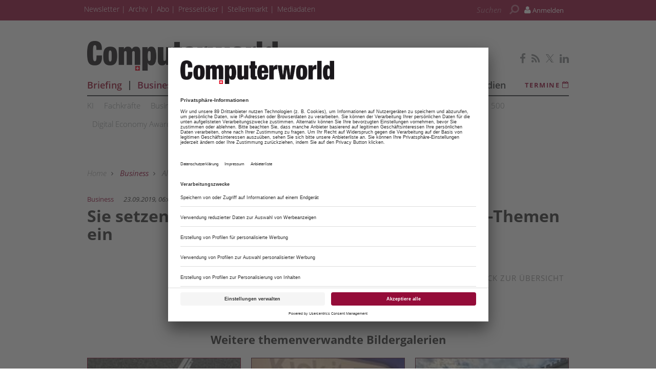

--- FILE ---
content_type: text/html; charset=UTF-8
request_url: https://www.computerworld.ch/bildergalerie/sie-setzen-sich-in-der-schweizer-politik-fuer-digital-themen-ein-1831911.html?seite=35
body_size: 10521
content:
<!DOCTYPE html>
<html prefix="og: http://ogp.me/ns#" class="no-js" lang="de-CH" data-placeholder-focus="true">

<head>
    <link rel="dns-prefetch" href="//app.usercentrics.eu" />
  <link rel="dns-prefetch" href="//api.usercentrics.eu" />

  <link rel="preconnect" href="//app.usercentrics.eu">
  <link rel="preconnect" href="//api.usercentrics.eu">

      <link rel="preconnect" href="//privacy-proxy.usercentrics.eu">
  
  <link rel="preload" href="//app.usercentrics.eu/browser-ui/latest/loader.js" as="script">
      <link rel="preload" href="//privacy-proxy.usercentrics.eu/latest/uc-block.bundle.js" as="script">
  
      <script id="usercentrics-cmp" data-settings-id="Mb-XFYlMG" src="https://app.usercentrics.eu/browser-ui/latest/loader.js" data-tcf-enabled></script>
  
      <script type="application/javascript" src="https://privacy-proxy.usercentrics.eu/latest/uc-block.bundle.js"></script>
  
  <meta charset="UTF-8">
  <meta name="viewport" content="width=device-width, initial-scale=1, maximum-scale=1, user-scalable=no">

  
    <link rel="apple-touch-icon" sizes="180x180" href="/apple-touch-icon.png">
  <link rel="icon" type="image/png" sizes="32x32" href="/favicon-32x32.png">
  <link rel="icon" type="image/png" sizes="16x16" href="/favicon-16x16.png">
  <link rel="manifest" href="/site.webmanifest">
  <link rel="mask-icon" href="/safari-pinned-tab.svg" color="#5bbad5">
  <meta name="msapplication-TileColor" content="#ffffff">
  <meta name="theme-color" content="#ffffff">

    
  <!-- Chrome, Firefox OS and Opera -->
  <meta name="theme-color" content="">
  <!-- Windows Phone -->
  <meta name="msapplication-navbutton-color" content="">
  <!-- iOS Safari -->
  <meta name="apple-mobile-web-app-capable" content="yes">
  <meta name="apple-mobile-web-app-status-bar-style" content="">

    <title>Sie setzen sich in der Schweizer Politik für Digital-Themen ein  - computerworld.ch</title>

           <meta name="description" content="Am&#x20;20.&#x20;Oktober&#x20;w&#x00E4;hlt&#x20;die&#x20;Schweiz.&#x20;Mit&#x20;den&#x20;Wahlen&#x20;soll&#x20;mehr&#x20;Tech-Know-how&#x20;ins&#x20;Bundeshaus&#x20;einziehen.&#x20;Parldigi&#x20;hat&#x20;nun&#x20;im&#x20;Voraus&#x20;Politikerinnen&#x20;und&#x20;Politiker&#x20;ausgezeichnet,&#x20;die&#x20;sich&#x20;besonders&#x20;f&#x00FC;r&#x20;Digital-Themen&#x20;einsetzen.">       <meta name="author" content="Computerworld.ch" />    <meta name="copyright" content="Computerworld.ch"/>   <meta name="page-topic" content="Computerworld.ch - News und Analysen für die ICT-Branche" />      <meta name="company" content="Computerworld.ch - News und Analysen für die ICT-Branche" />    
  <meta name="rating" content="general" />
  <meta name="content-language" content="DE" />

            <meta name="twitter:card" content="summary_large_image" />
    <meta name="twitter:site" content="@computerworldch" />
    
    <meta name="twitter:description" content="Am&#x20;20.&#x20;Oktober&#x20;w&#x00E4;hlt&#x20;die&#x20;Schweiz.&#x20;Mit&#x20;den&#x20;Wahlen&#x20;soll&#x20;mehr&#x20;Tech-Know-how&#x20;ins&#x20;Bundeshaus&#x20;einziehen.&#x20;Parldigi&#x20;hat&#x20;nun&#x20;im&#x20;Voraus&#x20;Politikerinnen&#x20;und&#x20;Politiker&#x20;ausgezeichnet,&#x20;die&#x20;sich&#x20;besonders&#x20;f&#x00FC;r&#x20;Digital-Themen&#x20;einsetzen." />
    

        <meta property="og:type" content="article" />
                              <meta property="og:title" content="Sie&#x20;setzen&#x20;sich&#x20;in&#x20;der&#x20;Schweizer&#x20;Politik&#x20;f&#x00FC;r&#x20;Digital-Themen&#x20;ein" />                                <meta property="og:url" content="https://www.computerworld.ch/bildergalerie/sie-setzen-sich-in-der-schweizer-politik-fuer-digital-themen-ein-1831911.html" />     <meta property="og:site_name" content="Computerworld.ch" />                       <meta property="og:description" content="Am&#x20;20.&#x20;Oktober&#x20;w&#x00E4;hlt&#x20;die&#x20;Schweiz.&#x20;Mit&#x20;den&#x20;Wahlen&#x20;soll&#x20;mehr&#x20;Tech-Know-how&#x20;ins&#x20;Bundeshaus&#x20;einziehen.&#x20;Parldigi&#x20;hat&#x20;nun&#x20;im&#x20;Voraus&#x20;Politikerinnen&#x20;und&#x20;Politiker&#x20;ausgezeichnet,&#x20;die&#x20;sich&#x20;besonders&#x20;f&#x00FC;r&#x20;Digital-Themen&#x20;einsetzen." />                  <meta property="og:image" content="https://www.computerworld.ch" />
        <meta property="og:image:width" content="" />
        <meta property="og:image:height" content="" />
            
                                <link rel="prev" href="https://www.computerworld.ch/bildergalerie/sie-setzen-sich-in-der-schweizer-politik-fuer-digital-themen-ein-1831911.html?seite=34" />
          <link rel="canonical" href="https://www.computerworld.ch/bildergalerie/sie-setzen-sich-in-der-schweizer-politik-fuer-digital-themen-ein-1831911.html?seite=35" />
                      

  
  <link rel="sitemap" type="application/xml" title="Sitemap" href="https://www.computerworld.ch/sitemaps/sitemap_index.xml" />

        <meta name="google-site-verification" content="y8PZfoQA6S3ezkGOWtLJ0u_IzZsWC7geWqw92iSNkfI" />
  
    <meta name="msvalidate.01" content="414A77615308221FA80C455ECA6B16FB" />
    
    <link rel="stylesheet" type="text/css" href="https&#x3A;&#x2F;&#x2F;www.computerworld.ch&#x2F;static&#x2F;serverside&#x2F;css.php&#x2F;cwx-bootstrap-3.0.0.scss&#x3F;timestamp&#x3D;1644595615" />
  <link rel="stylesheet" type="text/css" href="https&#x3A;&#x2F;&#x2F;www.computerworld.ch&#x2F;static&#x2F;serverside&#x2F;css.php&#x2F;cwx-fonts.scss&#x3F;timestamp&#x3D;1644595615" />
  <link rel="stylesheet" type="text/css" href="https&#x3A;&#x2F;&#x2F;www.computerworld.ch&#x2F;static&#x2F;serverside&#x2F;css.php&#x2F;cwx.scss&#x3F;timestamp&#x3D;1644595615" />


            <script src="https://www.computerworld.ch/static/all/javascript/jquery/1.8.2/jquery.min.js"></script>
    <script src="https://www.computerworld.ch/static/all/javascript/jquery-ui/1.10.0/jquery-ui.min.js"></script>
    <script type="text/javascript" src='https&#x3A;&#x2F;&#x2F;www.computerworld.ch&#x2F;static&#x2F;serverside&#x2F;js.php&#x3F;timestamp&#x3D;1644545357&amp;g&#x3D;cwx'></script>

        
  
    <script type="text/javascript" src="https://script.ioam.de/iam.js"></script>

  
          
        <!-- BusinessAd Integration -->
    
        
    <script type="text/plain" data-usercentrics="Facebook Social Plugins" async defer src="https://connect.facebook.net/en_US/sdk.js#xfbml=1&version=v3.2"></script>
        

<script src='https://www.googletagservices.com/tag/js/gpt.js'></script>
<script>
  googletag.cmd.push(function() {

     
       
                  googletag.defineSlot('/21615746714/CWX_D_Bildergalerie_Leaderboard', [[970,90],[960,90],[728,90],[468,60]], 'werbeplatz_dfp_desktop_leaderboard_bildergalerie').addService(googletag.pubads());
        
                  googletag.defineSlot('/21615746714/CWX_D_Bildergalerie_Billboard', [[970,250],[940,250],[994,250],[728,90],[940,90],[940,300]], 'werbeplatz_dfp_desktop_billboard_bildergalerie').addService(googletag.pubads());
        
                  googletag.defineSlot('/21615746714/CWX_D_Bildergalerie_Skyrechts', [[120,600],[160,600],[300,600],[300,1050]], 'werbeplatz_dfp_desktop_offcontent_bildergalerie').addService(googletag.pubads());
        
        
                  googletag.defineSlot('/21615746714/CWX_D_Bildergalerie_Skylinks', [[120,600],[160,600],[300,600]], 'werbeplatz_dfp_desktop_skyscraper_bildergalerie').addService(googletag.pubads());
        
        
      
    
  });

  googletag.pubads().setTargeting("URL", window.location.pathname.substr(0, 40));

       googletag.pubads().setTargeting("CATEGORY", "Business");
    googletag.pubads().setTargeting("TAGS", [
      'Politik','Digitalisierung','Gesellschaft','Schweiz'    ]);
  
  googletag.pubads().collapseEmptyDivs();
  googletag.pubads().setPrivacySettings({limitedAds: true});
  googletag.enableServices();
</script>

    
    
  
        <script async src='https://cdn.onthe.io/io.js/vOIXCkPOl9jA'></script>
  
        <meta property="fb:pages" content="170074559699888" />
  
    
        <script src="https://www.computerworld.ch/static/all/javascript/showads/showads.js"></script>
  
  
    

      <script type="text/plain" data-usercentrics="plenigo" src="https://static.plenigo.com/static_resources/javascript/wfcywCvHhavEqtlHxDl5/plenigo_sdk.min.js" data-disable-metered="true" data-cookie-domain=".computerworld.ch" data-profile-security-label="true" defer>
    const timeout = setTimeout(() => clearInterval(interval), 30000);
    const interval = setInterval(() => {
      if (plenigo) {
        
        clearInterval(interval);
        clearTimeout(timeout);
      }
    }, 100);
    </script>
  
  
      
      <!-- Google Tag Manager -->
    <script type="text/plain" data-usercentrics="Google Tag Manager">(function(w,d,s,l,i){w[l]=w[l]||[];w[l].push({'gtm.start':
        new Date().getTime(),event:'gtm.js'});var f=d.getElementsByTagName(s)[0],
      j=d.createElement(s),dl=l!='dataLayer'?'&l='+l:'';j.async=true;j.src=
      'https://www.googletagmanager.com/gtm.js?id='+i+dl;f.parentNode.insertBefore(j,f);
    })(window,document,'script','dataLayer','GTM-KD6T6W5');</script>
    <!-- End Google Tag Manager -->

    <script>
      /*  */
      var abpuser = 0;
      var abpuser_dimension = 'inactive';
      if ( window.canRunAds === undefined ) {
        abpuser = 1;
        var abpuser_dimension = 'active';
      }

          </script>
  
    
  
      <script type="application/json" id="instana-data">
      {
        "page": "bildergalerie_data",
        "backendTraceId": ""
      }
    </script>
  
    
                      <!-- Code snippet: GetSiteControl, aus den Header-Daten -->
        <script type="text/javascript" async src="//l.getsitecontrol.com/k4yzyzzw.js"></script>
        <!-- Code snippet: GetSiteControl, Ende -->
                              <!-- Code snippet: Irgendeine Sticky Bar, aus den Header-Daten -->
        <script src="https://a83b735f80c34dd4ad541d1375c28519.js.ubembed.com" async></script>
        <!-- Code snippet: Irgendeine Sticky Bar, Ende -->
            
  <!-- Code snippets teaser - start -->
          <!-- Code snippets teaser - end -->

  
        
        <script src="https://adnz.co/header.js?adTagId=609"></script>
  
</head>

<body>

  
  
      <!-- Google Tag Manager (noscript) -->
    <noscript>
      <iframe
        src="https://www.googletagmanager.com/ns.html?id=GTM-KD6T6W5"
        height="0" width="0" style="display:none;visibility:hidden">
      </iframe>
    </noscript>
    <!-- End Google Tag Manager (noscript) -->
  

          
  
    
    <!-- ivw_iam_site_id:saysa_normal -->
    <!-- BEGIN IVW Tagging INFOnline-Messung -->
    <!-- SZM VERSION="2.0" -->
    <script type="text/javascript">
      var iam_data = {
        "st": "saysa_normal",               "cp": "Bildergalerien",                      // Seitencode
        "co": "Bildergalerien",                      // Comment
        "sv": "i2",         "sc":"yes"
      };
      iom.c(iam_data, 0);
    </script>
    <!--/SZM -->

  
          
<a name="top"></a>

  
<div id="seite">

  <div class="wrapper-top hidden-print">
    <div id="wrapper">
              <div id="wm_lb">
            
    
  
        
    <div id="werbung-dfp-werbeplatz_dfp_desktop_leaderboard_bildergalerie" class="werbung-dfp hidden-print">
      <div id="werbeplatz_dfp_desktop_leaderboard_bildergalerie" class="werbung-wrapper" >
        <script>
          googletag.cmd.push(function() { googletag.display("werbeplatz_dfp_desktop_leaderboard_bildergalerie"); });
        </script>
      </div>
    </div>

  
        </div>
        <div id="wm_sc_sc2_container">
          <div id="wm_sc">
              
    
  
        
    <div id="werbung-dfp-werbeplatz_dfp_desktop_offcontent_bildergalerie" class="werbung-dfp hidden-print">
      <div id="werbeplatz_dfp_desktop_offcontent_bildergalerie" class="werbung-wrapper" >
        <script>
          googletag.cmd.push(function() { googletag.display("werbeplatz_dfp_desktop_offcontent_bildergalerie"); });
        </script>
      </div>
    </div>

  
                     </div>
          <div id="wm_sc2">
              
    
          </div>
        </div>
        <div id="wm_sl_container">
          <div id="wm_sl">
                                <div id="adnz_halfpage_1"></div>
                        </div>
        </div>
          </div>

    <header class="header">

  
<div id="dachleiste" class="hidden-sm hidden-xs">

  <div class="wrapper">

    <div id="dachzeile-menu">
      Menü <span class="fa fa-angle-right" aria-hidden="true"></span>
    </div>



    <div class="dachleiste-links">
      <div>
        <div class="dachleiste-logo">
          <a id="dachleiste-logo" class="navbar-brand hide-me" href="https://www.computerworld.ch">
            <img src="/img/6/2/2/2/1/8/cws-logo-klein.png" />
          </a>
        </div>
      </div>

      <div>

        <ul class="dachzeile-menu">

          
          
                        
            
            
                                                                                                            <li>
                  <a href="/newsletter-1193445.html" target="_blank" >
                    Newsletter
                  </a>
                </li>
              
            
                                                                                                            <li>
                  <a href="https://archiv.computerworld.ch" target="_blank" >
                    Archiv
                  </a>
                </li>
              
            
                                                                                                            <li>
                  <a href="/shop/shop_data_cwx_1459322.html"  >
                    Abo
                  </a>
                </li>
              
            
                                                                                                            <li>
                  <a href="/ict-presseticker-2715775.html"  >
                    Presseticker
                  </a>
                </li>
              
            
                                                                                                            <li>
                  <a href="https://jobs.computerworld.ch/" target="_blank" >
                    Stellenmarkt
                  </a>
                </li>
              
            
                                                                                                            <li>
                  <a href="/business/in-eigener-sache/computerworld-mediadaten-2909317.html"  >
                    Mediadaten
                  </a>
                </li>
              
            
                  </ul>
      </div>

    </div>

    
          <div class="dachleiste-rechts">

        <div>
          <form class="hidden-print form_header search font5-15" action="/suche/index.html" method="post">
  <input type="hidden" name="form_simple" value="1"/>
  <input type="hidden" name="bid" value="1131272"/>
  <input type="hidden" name="cid" value="1831911"/>
  <input class="query search" type="text" name="query" placeholder="Suchen " />
  <span class="search-icon fa fa-search" aria-hidden="true"></span>
  <input type="reset" class="query-reset color-blue_70" value="&#10005;"/>
</form>

<script type="text/javascript">
  var suche_ajax_url = '/suche/ajax.php';
  var use_test_data = false;
</script>
        </div>

        <div>
            <ul class="navbar-nav navbar-right font4-16 plenigo-login">
    <li class="dropdown">

                        <a href="#" onclick="plenigo.login(); return false;" class="dropdown-toggle" data-toggle="dropdown"><div class="navbar-login-elements"><span class="fa fa-user" aria-hidden="true"></span> Anmelden</div></a>
              
    </li>

          <li class="hidden-md hidden-lg">
        <a href="#" onclick="plenigo.login(); return false;" class="dropdown-toggle font4-20" data-toggle="dropdown"><span class="fa fa-user" aria-hidden="true"></span> Anmelden</a>
      </li>
      </ul>
         </div>

      </div>
    
  </div>

</div>



<div id="dachleiste-mobil" class="hidden-md hidden-lg">

  <div class="wrapper">

    <div class="dachleiste-links">

      <div>
        <div class="dachleiste-logo">
          <a href="https://www.computerworld.ch">
            <img src="/img/6/2/2/2/1/8/cws-logo-mobile.png" />
          </a>
        </div>
      </div>

    </div>

    <div class="dachleiste-rechts">
      <button type="button" class="navbar-toggle collapsed" data-toggle="collapse" data-target=".navbar-collapse">
          <span></span>
        </button>
    </div>

  </div>

</div>


<div class="collapse navbar-collapse">

  <div class="wrapper hidden-md hidden-lg">

    <ul>

      
        <li>
          <form class="hidden-print form_header search font5-15" action="/suche/index.html" method="post">
  <input type="hidden" name="form_simple" value="1"/>
  <input type="hidden" name="bid" value="1131272"/>
  <input type="hidden" name="cid" value="1831911"/>
  <input class="query search" type="text" name="query" placeholder="Suchen " />
  <span class="search-icon fa fa-search" aria-hidden="true"></span>
  <input type="reset" class="query-reset color-blue_70" value="&#10005;"/>
</form>

<script type="text/javascript">
  var suche_ajax_url = '/suche/ajax.php';
  var use_test_data = false;
</script>
        </li>

                  <li class="navigation">
            <a href="https://briefing.computerworld.ch/" target="_blank" >
              Briefing
            </a>
          </li>
                  <li class="navigation">
            <a href="/business-1093980.html"  >
              Business
            </a>
          </li>
                  <li class="navigation">
            <a href="/social-1144769.html"  >
              Social
            </a>
          </li>
                  <li class="navigation">
            <a href="/mobile-1144775.html"  >
              Mobile
            </a>
          </li>
                  <li class="navigation">
            <a href="/technik-1199918.html"  >
              Technik
            </a>
          </li>
                  <li class="navigation">
            <a href="/software-1199927.html"  >
              Software
            </a>
          </li>
                  <li class="navigation">
            <a href="/security-1193942.html"  >
              Security
            </a>
          </li>
                  <li class="navigation">
            <a href="/tests-1144762.html"  >
              Tests
            </a>
          </li>
                  <li class="navigation">
            <a href="/ricoh-1227022.html" target="_blank" >
              Ricoh
            </a>
          </li>
                  <li class="navigation">
            <a href="https://digital.computerworld.ch/studien/" target="_blank" >
              Studien
            </a>
          </li>
        
        
                                                          
                      <li>
              <a href="/newsletter-1193445.html" target="_blank" >
                Newsletter
              </a>
            </li>
          
        
                                                          
                      <li>
              <a href="https://archiv.computerworld.ch" target="_blank" >
                Archiv
              </a>
            </li>
          
        
                                                          
                      <li>
              <a href="/shop/shop_data_cwx_1459322.html"  >
                Abo
              </a>
            </li>
          
        
                                                          
                      <li>
              <a href="/ict-presseticker-2715775.html"  >
                Presseticker
              </a>
            </li>
          
        
                                                          
                      <li>
              <a href="https://jobs.computerworld.ch/" target="_blank" >
                Stellenmarkt
              </a>
            </li>
          
        
                                                          
                      <li>
              <a href="/business/in-eigener-sache/computerworld-mediadaten-2909317.html"  >
                Mediadaten
              </a>
            </li>
          
        
                    <ul class="navbar-nav navbar-right font4-16 plenigo-login">
    <li class="dropdown">

                        <a href="#" onclick="plenigo.login(); return false;" class="dropdown-toggle" data-toggle="dropdown"><div class="navbar-login-elements"><span class="fa fa-user" aria-hidden="true"></span> Anmelden</div></a>
              
    </li>

          <li class="hidden-md hidden-lg">
        <a href="#" onclick="plenigo.login(); return false;" class="dropdown-toggle font4-20" data-toggle="dropdown"><span class="fa fa-user" aria-hidden="true"></span> Anmelden</a>
      </li>
      </ul>
         
                            <li class="termine">
            <a href="/termine-1192693.html">
              <span class="color-mgra">Termine <span class="fa fa-calendar"></span></span>
            </a>
          </li>
        
        <li class="social">
                      <a href="https://www.facebook.com/computerworld.ch" target="_blank">
                            <span class="fa fa-facebook color-mgra"></span>
                          </a>
                      <a href="/Computerworld-Newsfeed.html" target="_blank">
                            <span class="fa fa-rss color-mgra"></span>
                          </a>
                      <a href="https://twitter.com/computerworldch" target="_blank">
                              <svg xmlns="http://www.w3.org/2000/svg" viewBox="0 0 24 24" width="16" height="16" fill="currentColor" class="color-mgra">
                  <title>Twitter</title>
                  <path d="M14.283 10.386L23.218 0h-2.118L13.343 9.018L7.146 0H0l9.37 13.636L0 24.527h2.118l8.027-9.523L16.853 24.527H24L14.283 10.386zm-2.9 3.37l-.947-1.36L2.88 1.594h3.25l8.224 11.93l.948 1.37L23.218 23h-3.25L11.384 13.756z"/>
                </svg>
                          </a>
                      <a href="https://www.linkedin.com/company/computerworld-schweiz" target="_blank">
                            <span class="fa fa-linkedin color-mgra"></span>
                          </a>
                  </li>
          </ul>

  </div>

</div>


<script>
  $(document).ready(function(){
    $('.query').focus(function() {
      $('.dachleiste-links').hide();
      $('.dachleiste-mitte').hide();
      $('#dachzeile-menu').show();
      $('.query-reset').fadeTo(1);
      $('.query-reset').addClass('color-whit').removeClass('color-dgra_70');
      $('.search-icon').addClass('color-whit');
    });
    $('.query').blur(function() {
      $('.dachleiste-links').delay(550).show(1);
      $('.dachleiste-mitte').delay(550).show(1);
      $('#dachzeile-menu').delay(550).hide(1);
      $('.query-reset').fadeTo(0);
      $('.query-reset').addClass('color-dgra_70').removeClass('color-whit');
      $('.search-icon').removeClass('color-whit');
      $('.query').val('');
    });
  });
</script>

  <div class="logo-suche hidden-xs hidden-sm">
    <div class="row">
              <div class="logo col-md-20">        <a href="/"
           style="
             background-image: url('/img/6/2/2/2/1/8/cws-logo-gross.png');
             background-size: contain;
             ">
          Computerworld
        </a>
        </div>                    <div id="buttons-social" class="float-right">
          <div class="hidden-print share   float-right col-md-30  clear clearfix ">
  
                    
          <a href="https://www.facebook.com/computerworld.ch" target="_blank">
                  <span class="fa fa-facebook color-mgra"></span>
              </a>
          <a href="/Computerworld-Newsfeed.html" target="_blank">
                  <span class="fa fa-rss color-mgra"></span>
              </a>
          <a href="https://twitter.com/computerworldch" target="_blank">
                  <svg xmlns="http://www.w3.org/2000/svg" viewBox="0 0 24 24" width="16" height="16" fill="currentColor" class="color-mgra">
            <title>Twitter</title>
            <path d="M14.283 10.386L23.218 0h-2.118L13.343 9.018L7.146 0H0l9.37 13.636L0 24.527h2.118l8.027-9.523L16.853 24.527H24L14.283 10.386zm-2.9 3.37l-.947-1.36L2.88 1.594h3.25l8.224 11.93l.948 1.37L23.218 23h-3.25L11.384 13.756z"/>
          </svg>
              </a>
          <a href="https://www.linkedin.com/company/computerworld-schweiz" target="_blank">
                  <span class="fa fa-linkedin color-mgra"></span>
              </a>
    
  </div>        </div>
          </div>

    <div id="column-headers-placeholder"></div>

    <div class="hidden-print bgcol-whit" id="column-headers">
              <div class="column-headers">
          <div role="navigation" class="hauptnavigation font3-18">
  <style>
                .hauptnavigation ul.horizontal li.navigation.navigation-elem-1 {
        color: #950c2a;
      }
                                                                                                                                                  </style>
  <ul class="horizontal">
          <li class="navigation navigation-elem-1
        ">
        <a href="https://briefing.computerworld.ch/" target="_blank">
          Briefing
        </a>
      </li>
              <li class="navigation divider-senkrecht"></li>
                <li class="navigation navigation-elem-2
                              color-serv
                  ">
        <a href="/business-1093980.html" >
          Business
        </a>
      </li>
              <li class="navigation divider-senkrecht"></li>
                <li class="navigation navigation-elem-3
                              color-serv-effekt
                  ">
        <a href="/social-1144769.html" >
          Social
        </a>
      </li>
              <li class="navigation divider-senkrecht"></li>
                <li class="navigation navigation-elem-4
                              color-serv-effekt
                  ">
        <a href="/mobile-1144775.html" >
          Mobile
        </a>
      </li>
              <li class="navigation divider-senkrecht"></li>
                <li class="navigation navigation-elem-5
                              color-serv-effekt
                  ">
        <a href="/technik-1199918.html" >
          Technik
        </a>
      </li>
              <li class="navigation divider-senkrecht"></li>
                <li class="navigation navigation-elem-6
                              color-serv-effekt
                  ">
        <a href="/software-1199927.html" >
          Software
        </a>
      </li>
              <li class="navigation divider-senkrecht"></li>
                <li class="navigation navigation-elem-7
                              color-serv-effekt
                  ">
        <a href="/security-1193942.html" >
          Security
        </a>
      </li>
              <li class="navigation divider-senkrecht"></li>
                <li class="navigation navigation-elem-8
                              color-serv-effekt
                  ">
        <a href="/tests-1144762.html" >
          Tests
        </a>
      </li>
              <li class="navigation divider-senkrecht"></li>
                <li class="navigation navigation-elem-9
        ">
        <a href="https://digital.computerworld.ch/studien/" target="_blank">
          Studien
        </a>
      </li>
                    <li class="termine font2-13"><a href="/termine-1192693.html" target="_top"> Termine <i class="fa fa-calendar-o" aria-hidden="true"></i></a></li>
            </ul>
</div>
          <div class="tagbar font5-15 box">
  <ul class="horizontal">
                        <li class="themen box"><a href="/ki-1377986.html">KI </a></li>
                              <li class="themen box"><a href="/fachkraefte-2541966.html">Fachkräfte</a></li>
                              <li class="themen box"><a href="/business-it-1377758.html">Business-IT</a></li>
                              <li class="themen box"><a href="/homeoffice-2622757.html">Homeoffice</a></li>
                              <li class="themen box"><a href="/fintech-1377868.html">Fintech</a></li>
                              <li class="themen box"><a href="/start-ups-1479126.html">Start-ups</a></li>
                              <li class="themen box"><a href="/interview-1377940.html">Interview</a></li>
                              <li class="themen box"><a href="/best-practice-1446166.html">Best Practice</a></li>
                              <li class="themen box"><a href="/ict-analytics-1684500.html">ICT Analytics</a></li>
                              <li class="themen box"><a href="/top-500-2789048.html">Top 500</a></li>
                              <li class="themen box"><a href="/digital-economy-award-2878259.html">Digital Economy Award</a></li>
                              <li class="themen box"><a href="/advertorial-1437936.html">Advertorial</a></li>
                              <li class="themen box"><a href="/pressemeldungen-1227519.html">Pressemeldungen</a></li>
                              <li class="themen box"><a href="/breakfast-sessions-1709889.html">Breakfast Sessions</a></li>
                              <li class="themen box"><a href="/alle-themen-1093987.html">Alle Themen</a></li>
            </ul>
</div>
        </div>
          </div>
  </div>

</header>

          <div id="wm_bb" class="wm_adv widget wm_bb">
          
    
  
        
    <div id="werbung-dfp-werbeplatz_dfp_desktop_billboard_bildergalerie" class="werbung-dfp hidden-print">
      <div id="werbeplatz_dfp_desktop_billboard_bildergalerie" class="werbung-wrapper" >
        <script>
          googletag.cmd.push(function() { googletag.display("werbeplatz_dfp_desktop_billboard_bildergalerie"); });
        </script>
      </div>
    </div>

  
              <div id="adnz_wideboard_2"></div>
        </div>
      </div>

  <div id="content" class="container">

    <div class="main row">

      
<div class="col-md-30 no-padding">
  <article class="bildergalerie bgcol-whit">

    <div class="row">
      <nav id="breadcrumb" class="box col-md-30 hidden-print">

  
    
      <div id="crumb">
        <a href="/">
          Home
        </a>
      </div>

    
          <span class="gt fa fa-angle-right"></span>
    
  
    
      <div id="crumb" >
                  <a href="/business-1093980.html" class="color-serv">
        
            Business

                  </a>
              </div>

    
          <span class="gt fa fa-angle-right"></span>
    
  
    
      <div id="crumb" >
                  <a href="/alle-themen-1093987.html" >
        
            Alle Themen

                  </a>
              </div>

    
          <span class="gt fa fa-angle-right"></span>
    
  
    
      <div id="crumb" >
                  <a href="/politik-1378130.html" >
        
            Politik

                  </a>
              </div>

    
          <span class="gt fa fa-angle-right"></span>
    
  
    
      <div id="crumb"  title='Sie setzen sich in der Schweizer Politik für Digital-Themen ein' >
        
            Sie setzen sich in der Schweizer Politik für Digital-Themen ein

              </div>

    
    
  
</nav>
    </div>

    <div class="row">
      <div id="nav-anker">
        <script>
          var isChrome = /Chrome/.test(navigator.userAgent) && /Google Inc/.test(navigator.vendor);
          var isSafari = /Safari/.test(navigator.userAgent) && /Apple Computer/.test(navigator.vendor);
          var s_bodyElem = 'html';
          if(isChrome||isSafari)
          {
            s_bodyElem = 'body';
          }
          $(s_bodyElem).animate({
            scrollTop: $('#nav-anker').offset().top
          }, 650);
        </script>
      </div>
    </div>

    <div class="ueberschrift">
      <div class="datum-navigationsknoten-wrapper">
        <span class="navigationsknoten color-serv">Business</span>
        <span class="datum">23.09.2019, 06:00 Uhr</span>
      </div>
      <h1 class="headline">
        Sie setzen sich in der Schweizer Politik für Digital-Themen ein 
      </h1>
      <div class="clear-right"></div>
    </div>

    <div class="row nav-container">
        
  <div class="col-md-8 col-sm-8  float-left"></div>
  <div class="lnk-medienseite float-right col-md-8 col-sm-8">
    <a href="/bildergalerien_1093966.html"><i class="fa fa-angle-right color-pink"></i> Zur&uuml;ck zur &Uuml;bersicht</a>
  </div>
  <div class="seitennavigation">
    
  <div class="navi-box clear-left font2-24 row">
    <div class="paging  col-md-30">
      <ul class="no-bullets">

                    <li class="zurueck color-pink">
              <a class="prev" rel="prev" href="https://www.computerworld.ch/bildergalerie/sie-setzen-sich-in-der-schweizer-politik-fuer-digital-themen-ein-1831911.html?seite=34" title=""><div> <span class="fa fa-angle-left"></span> </div></a>
            </li>
        
                              <li class="erste">
              <a href="https://www.computerworld.ch/bildergalerie/sie-setzen-sich-in-der-schweizer-politik-fuer-digital-themen-ein-1831911.html?seite=0" title=""><div> 1 </div></a>
            </li>
                  
                              <li class="punkte"><div> &hellip; </div> </li>
                                        <li  class="inactive " >
              <a  href="https://www.computerworld.ch/bildergalerie/sie-setzen-sich-in-der-schweizer-politik-fuer-digital-themen-ein-1831911.html?seite=34" title=""><div> 35 </div></a>
            </li>
                                        <li  class="active " >
              <a  href="https://www.computerworld.ch/bildergalerie/sie-setzen-sich-in-der-schweizer-politik-fuer-digital-themen-ein-1831911.html?seite=35" title=""><div> 36 </div></a>
            </li>
                  
                          
        
      </ul>
    </div>
  </div>
        

  </div>

    </div>

    
      <div class="row">
        <div class="row">
          <div id="letzte_seite" class="col-md-30">
            <div class="font2-22 center">Weitere themenverwandte Bildergalerien</div>
                                            

  

  
  

          

<a href="/bildergalerie/samsung-galaxy-z-fold7-die-besten-bilder-2972152.html" target="_top">
<div class="teaser-w15 col-xs-30  col-sm-15 col-md-10  hidden-print   vorspann_anzeigen" style="margin-top: 20px;">
  <div
    class="teaser-ovl-1 teaser-bocolor-red
              bgcol-serv
          "
          style="
        background-image: url('https://www.computerworld.ch/img/1/7/9/6/8/5/7/Kamera_zFold7_w191_h159.jpg');
        border-style: solid;
        border-width: 1px;
      "
    >
  </div>
  <div class="teaser-ovl-2 ">
          <div class="teaser-ovl-3 teaser-bgcolor-red">
                        <div class="bildergallerie-badge color-whit font3-14">
          Bilder &nbsp;<div class="bocol-whit arrow-right-5px"></div>
        </div>
                <div class="float-left color-whit font4-13 dachzeile">
                              Bildergalerie
                                <span class="datum font4-13 float-right color-whit">11.09.2025</span>
                  </div>
        <div class="zwinger">
          <div class="color-whit font2-15 headline">Samsung Galaxy z Fold7: die besten Bilder</div>
                    <div class="color-whit font4-15 vorspann">Das Samsung Galaxy Z Fold7 ist das ausgereifteste, faltbare 5G-Smartphone, das Samsung bisher auf den Markt gebracht hat. Es überzeugt beim Design, Leistung und Fotoqualität. Alle Bilder.</div>
                  </div>
        <div class="fusszeile">
          <div class="float-left">
            <span class="font4-14 color-whit disqus-comment-count" data-disqus-identifier="">&nbsp;</span>
          </div>
          <span class="font4-14 float-right color-whit">11.09.2025</span>
        </div>
      </div>
      </div>
</div>
</a>                                                          

  

  
  

      

<a href="/bildergalerie/die-highlights-von-samsung-2971683.html" target="_top">
<div class="teaser-w15 col-xs-30  col-sm-15 col-md-10  hidden-print   vorspann_anzeigen" style="margin-top: 20px;">
  <div
    class="teaser-ovl-1 teaser-bocolor-black
              bgcol-serv
          "
          style="
        background-image: url('https://www.computerworld.ch/img/1/7/9/6/4/7/5/20250905_131949_w191_h159.jpg');
        border-style: solid;
        border-width: 1px;
      "
    >
  </div>
  <div class="teaser-ovl-2 ">
          <div class="teaser-ovl-3 teaser-bgcolor-black">
                        <div class="bildergallerie-badge color-whit font3-14">
          Bilder &nbsp;<div class="bocol-whit arrow-right-5px"></div>
        </div>
                <div class="float-left color-whit font4-13 dachzeile">
                              Bildergalerie
                                <span class="datum font4-13 float-right color-whit">05.09.2025</span>
                  </div>
        <div class="zwinger">
          <div class="color-whit font2-15 headline">Die Highlights von Samsung</div>
                    <div class="color-whit font4-15 vorspann">Samung hat einen 115 Zoll grossen Micro-RGB-TV, Tablet das S25FE-Smartphone und einen neuen Sound-Tower zur IFA 2025 vorgestellt. Computerworld hat die Bilder.</div>
                  </div>
        <div class="fusszeile">
          <div class="float-left">
            <span class="font4-14 color-whit disqus-comment-count" data-disqus-identifier="">&nbsp;</span>
          </div>
          <span class="font4-14 float-right color-whit">05.09.2025</span>
        </div>
      </div>
      </div>
</div>
</a>                                                          

  

  
  

      

<a href="/bildergalerie/highlights-der-ifa-2025-in-berlin-2971536.html" target="_top">
<div class="teaser-w15 col-xs-30  col-sm-15 col-md-10  hidden-print   vorspann_anzeigen" style="margin-top: 20px;">
  <div
    class="teaser-ovl-1 teaser-bocolor-black
              bgcol-serv
          "
          style="
        background-image: url('https://www.computerworld.ch/img/1/7/9/6/3/5/1/Messeeingang_IFA2025_w191_h159.jpg');
        border-style: solid;
        border-width: 1px;
      "
    >
  </div>
  <div class="teaser-ovl-2 ">
          <div class="teaser-ovl-3 teaser-bgcolor-black">
                        <div class="bildergallerie-badge color-whit font3-14">
          Bilder &nbsp;<div class="bocol-whit arrow-right-5px"></div>
        </div>
                <div class="float-left color-whit font4-13 dachzeile">
                              Bildergalerie
                                <span class="datum font4-13 float-right color-whit">04.09.2025</span>
                  </div>
        <div class="zwinger">
          <div class="color-whit font2-15 headline">Highlights der IFA 2025 in Berlin</div>
                    <div class="color-whit font4-15 vorspann">KI, Smartphones, WiFi 7 und vieles mehr. Computerworld zeigt die alle Neuheiten der grössten Messe für Unterhaltungselektronik und Haushaltsgeräte.</div>
                  </div>
        <div class="fusszeile">
          <div class="float-left">
            <span class="font4-14 color-whit disqus-comment-count" data-disqus-identifier="">&nbsp;</span>
          </div>
          <span class="font4-14 float-right color-whit">04.09.2025</span>
        </div>
      </div>
      </div>
</div>
</a>                                                                                                                                                                                                                                                                              </div>
        </div>
      </div>

        <div class="row nav-container bgcol-whit">
        
  <div class="col-md-8 col-sm-8  float-left"></div>
  <div class="lnk-medienseite float-right col-md-8 col-sm-8">
    <a href="/bildergalerien_1093966.html"><i class="fa fa-angle-right color-pink"></i> Zur&uuml;ck zur &Uuml;bersicht</a>
  </div>
  <div class="seitennavigation">
    
  <div class="navi-box clear-left font2-24 row">
    <div class="paging  col-md-30">
      <ul class="no-bullets">

                    <li class="zurueck color-pink">
              <a class="prev" rel="prev" href="https://www.computerworld.ch/bildergalerie/sie-setzen-sich-in-der-schweizer-politik-fuer-digital-themen-ein-1831911.html?seite=34" title=""><div> <span class="fa fa-angle-left"></span> </div></a>
            </li>
        
                              <li class="erste">
              <a href="https://www.computerworld.ch/bildergalerie/sie-setzen-sich-in-der-schweizer-politik-fuer-digital-themen-ein-1831911.html?seite=0" title=""><div> 1 </div></a>
            </li>
                  
                              <li class="punkte"><div> &hellip; </div> </li>
                                        <li  class="inactive " >
              <a  href="https://www.computerworld.ch/bildergalerie/sie-setzen-sich-in-der-schweizer-politik-fuer-digital-themen-ein-1831911.html?seite=34" title=""><div> 35 </div></a>
            </li>
                                        <li  class="active " >
              <a  href="https://www.computerworld.ch/bildergalerie/sie-setzen-sich-in-der-schweizer-politik-fuer-digital-themen-ein-1831911.html?seite=35" title=""><div> 36 </div></a>
            </li>
                  
                          
        
      </ul>
    </div>
  </div>
        

  </div>

    </div>
  </article>
</div>

<div class="bildergalerie bildergalerie-disqus-container col-md-20">
  
      <div class="row autoren">
      <div class="col-md-30" >

                            <hr class="trenner" />

          <div class="row autor">

            <div class="col-md-30">

                            <div class="autor-bild">
                                  <img
                    src="/img/7/0/4/0/9/2/L1004824_w57_h43.jpg"
                    alt="Luca Perler"
                  />
                              </div>

                            <div class="autor-name">
                <a href="/autor/luca-perler-1191023.html" rel="author">                  <div class="color-black">
                    <span>Autor(in)</span>
                    Luca
                    Perler
                  </div>
                </a>              </div>

                            <div class="autor-social">
                                                  <span class="autor-social-folgen hidden-sm hidden-xs">Folgen auf</span>
                                                  <a href="mailto:luca.perler@nmgz.ch"><span class="fa fa-envelope"></span></a>
                
                                                  <a href="https://twitter.com/lucaperler" target="_blank">
                    <span class="fa fa-twitter"></span>
                  </a>
                                  <a href="" target="_blank">
                    <span class="fa fa-linkedin"></span>
                  </a>
                              </div>

            </div>

          </div>
          
        
      </div>
    </div>
  

    
    
    <hr class="trenner" />
    
  <div class="row container-themenleiste">

    
      <div class="themenleiste col-md-30 hidden-print">
        <ul>
                      <li class="thema">
              <a href="/politik-1378130.html">Politik</a>
            </li>
                                <li class="thema"><a href="/digitalisierung-1377803.html">Digitalisierung</a></li>
                      <li class="thema"><a href="/gesellschaft-1476261.html">Gesellschaft</a></li>
                      <li class="thema"><a href="/schweiz-1476385.html">Schweiz</a></li>
                  </ul>
      </div>

    
  </div>
    

        
    
</div>


      

    </div>

        
    <div id="footer" class="row footer font3-17 hidden-print">

  
      
    
                  <div class="wm_bc">
            
    
        </div>
          
    <div class="col-md-30 hidden-print">
  <div class="row sections">
            
<div class="col-xs-30 col-sm-15 col-md-6 teaser-w6 ">

  <div class="row">

    <div class="col-xs-30 col-sm-30 col-md-30">
      <a class="bocol-serv" href="/business-1093980.html" target="_top">
        <div class="title color-serv font4-18">
          <span>Business</span>
        </div>
      </a>
    </div>

    <div class="teaser-w6-bild col-xs-12 col-sm-10 col-md-30 float-left">

                        <a href="/business/telekommunikation/mobilezone-schliesst-verkauf-in-deutschland-ab-bekraeftigt-ziele-2979914.html" target="_top">
                          <img  emphasis_y="" alt="" width="170" emphasis_x="" src="https://www.computerworld.ch/img/1/8/0/3/5/7/4/mobilezone_w170_h140.jpg" height="140" title="" />
                      </a>
              
    </div>
    <div class="teaser-w6-text col-xs-18 col-sm-20 col-md-30 float-right">

                        <a href="/business/telekommunikation/mobilezone-schliesst-verkauf-in-deutschland-ab-bekraeftigt-ziele-2979914.html" target="_top">
                          <span class="font3-13 dachzeile">Telekommunikation</span>
                        <span class="font2-15 headline">Mobilezone schliesst Verkauf in Deutschland ab und bekräftigt Ziele</span>
          </a>
              
    </div>

  </div>

</div>
            
<div class="col-xs-30 col-sm-15 col-md-6 teaser-w6 ">

  <div class="row">

    <div class="col-xs-30 col-sm-30 col-md-30">
      <a class="bocol-serv" href="/social-1144769.html" target="_top">
        <div class="title color-serv font4-18">
          <span>Social</span>
        </div>
      </a>
    </div>

    <div class="teaser-w6-bild col-xs-12 col-sm-10 col-md-30 float-left">

                        <a href="/social/politik/russen-verklagen-aufsichtsbehoerde-whatsapp-blockade-2979894.html" target="_top">
                          <img  emphasis_y="" emphasis_x="" alt="" width="170" src="https://www.computerworld.ch/img/1/8/0/3/5/5/6/Whatsapp_Logo_2023_w170_h140.jpg" height="140" title="" />
                      </a>
              
    </div>
    <div class="teaser-w6-text col-xs-18 col-sm-20 col-md-30 float-right">

                        <a href="/social/politik/russen-verklagen-aufsichtsbehoerde-whatsapp-blockade-2979894.html" target="_top">
                          <span class="font3-13 dachzeile">Internet</span>
                        <span class="font2-15 headline">Russen verklagen Aufsichtsbehörde wegen WhatsApp-Blockade</span>
          </a>
              
    </div>

  </div>

</div>
            
<div class="col-xs-30 col-sm-15 col-md-6 teaser-w6 ">

  <div class="row">

    <div class="col-xs-30 col-sm-30 col-md-30">
      <a class="bocol-serv" href="/mobile-1144775.html" target="_top">
        <div class="title color-serv font4-18">
          <span>Mobile</span>
        </div>
      </a>
    </div>

    <div class="teaser-w6-bild col-xs-12 col-sm-10 col-md-30 float-left">

                        <a href="/mobile/mobilfunk/swisscom-zieht-veralteter-3g-mobilfunktechnik-ende-2025-stecker-2979686.html" target="_top">
                          <img  width="170" emphasis_x="" src="https://www.computerworld.ch/img/1/8/0/3/3/5/7/swisscom_teaser2_w170_h140.jpg" height="140" emphasis_y="" alt="" title="" />
                      </a>
              
    </div>
    <div class="teaser-w6-text col-xs-18 col-sm-20 col-md-30 float-right">

                        <a href="/mobile/mobilfunk/swisscom-zieht-veralteter-3g-mobilfunktechnik-ende-2025-stecker-2979686.html" target="_top">
                          <span class="font3-13 dachzeile">Telekommunikation</span>
                        <span class="font2-15 headline">Swisscom zieht veralteter 3G-Mobilfunktechnik Ende 2025 den Stecker</span>
          </a>
              
    </div>

  </div>

</div>
            
<div class="col-xs-30 col-sm-15 col-md-6 teaser-w6 ">

  <div class="row">

    <div class="col-xs-30 col-sm-30 col-md-30">
      <a class="bocol-serv" href="/technik-1199918.html" target="_top">
        <div class="title color-serv font4-18">
          <span>Technik</span>
        </div>
      </a>
    </div>

    <div class="teaser-w6-bild col-xs-12 col-sm-10 col-md-30 float-left">

                        <a href="/technik/wissenschaft/wo-schweiz-im-naechsten-jahr-im-weltall-mitmischt-2979926.html" target="_top">
                          <img  src="https://www.computerworld.ch/img/1/8/0/3/5/8/6/hera_esa_w170_h140.jpg" height="140" emphasis_x="" alt="" emphasis_y="" width="170" title="" />
                      </a>
              
    </div>
    <div class="teaser-w6-text col-xs-18 col-sm-20 col-md-30 float-right">

                        <a href="/technik/wissenschaft/wo-schweiz-im-naechsten-jahr-im-weltall-mitmischt-2979926.html" target="_top">
                          <span class="font3-13 dachzeile">Raumfahrt</span>
                        <span class="font2-15 headline">Wo die Schweiz im nächsten Jahr im Weltall mitmischt</span>
          </a>
              
    </div>

  </div>

</div>
            
<div class="col-xs-30 col-sm-15 col-md-6 teaser-w6 ">

  <div class="row">

    <div class="col-xs-30 col-sm-30 col-md-30">
      <a class="bocol-serv" href="/tests-1144762.html" target="_top">
        <div class="title color-serv font4-18">
          <span>Tests</span>
        </div>
      </a>
    </div>

    <div class="teaser-w6-bild col-xs-12 col-sm-10 col-md-30 float-left">

                        <a href="/tests/hardware/canon-kamera-eos-r50-v-kit-rf-s-14-30mm-is-stm-pz-im-test-2979526.html" target="_top">
                          <img  alt="" src="https://www.computerworld.ch/img/1/8/0/3/2/0/9/Canon_EOS_R50V_Kit_1_w170_h140.jpg" emphasis_y="" emphasis_x="" width="170" height="140" title="" />
                      </a>
              
    </div>
    <div class="teaser-w6-text col-xs-18 col-sm-20 col-md-30 float-right">

                        <a href="/tests/hardware/canon-kamera-eos-r50-v-kit-rf-s-14-30mm-is-stm-pz-im-test-2979526.html" target="_top">
                          <span class="font3-13 dachzeile">Kraftpaket im Kleinformat</span>
                        <span class="font2-15 headline">Canon Kamera EOS R50 V (Kit mit RF-S 14-30mm IS STM PZ) im Test</span>
          </a>
              
    </div>

  </div>

</div>
      </div>
</div>

    
                          
  <div class="footer_newsletter bgcol-dgra">
    <div
      class="footer_newsletter_wrapper row col-md-30 bgcol-dgra color-whit"
          >
      <div class="footer_newsletter_left col-md-17 col-sm-20 col-xs-30">
        <div class="footer_newsletter_headline">
          Jetzt Newsletter abonnieren!
        </div>
        <div class="footer_newsletter_infozeile">
          Die Top-News direkt aus der Redaktion
        </div>
                  <div class="footer_newsletter_button color-whit">
            <a class="bgcol-pink color-whit" href="/newsletter-1193445.html">
              Jetzt bestellen
            </a>
          </div>
              </div>
      <div class="footer_newsletter_right col-md-13 col-sm-10 col-xs-30">
                  <img src="/img/6/2/2/2/1/8/saz-web-sport.png" />
              </div>
    </div>
  </div>
    
    <div class="footer-dienste-mobile">
  <div class="col-md-30 hidden-print hidden-xs hidden-sm font3-18">
    <div class="box">
      <ul class="footer-ul">
                  <li>
            <a href="/kontakt-und-impressum-1093782.html" target="_top">Kontakt und Impressum</a>
          </li>
                  <li>
            <a href="/business/in-eigener-sache/computerworld-mediadaten-2909317.html" target="_blank">Mediadaten</a>
          </li>
                  <li>
            <a href="/agb-1192230.html" target="_top">AGB</a>
          </li>
                  <li>
            <a href="/newsletter-1193445.html" target="_top">Newsletter</a>
          </li>
                  <li>
            <a href="/datenschutz-2702987.html" target="_top">Datenschutz</a>
          </li>
                  <li>
            <a href="/passwort-vergessen-2910335.html" target="_top">passwort_vergessen</a>
          </li>
                          <li>
            <a href="#" onClick="UC_UI.showSecondLayer();">Cookie-Manager</a>
          </li>
                      </ul>
    </div>
  </div>

  <div class="dienste-container visible-xs visible-sm font3-14">
    <ul class="dienste">
                  <li class="dienste"><a href="/kontakt-und-impressum-1093782.html" target="_top">Kontakt und Impressum</a></li>
                        <li class="dienste"><a href="/business/in-eigener-sache/computerworld-mediadaten-2909317.html" target="_blank">Mediadaten</a></li>
                        <li class="dienste"><a href="/agb-1192230.html" target="_top">AGB</a></li>
                        <li class="dienste"><a href="/newsletter-1193445.html" target="_top">Newsletter</a></li>
                        <li class="dienste"><a href="/datenschutz-2702987.html" target="_top">Datenschutz</a></li>
                        <li class="dienste"><a href="/passwort-vergessen-2910335.html" target="_top">passwort_vergessen</a></li>
            
    </ul>
  </div>
</div>  
  <div class="box-center impressum col-md-30 hidden-print font4-15">
    <div>
      <span class="nmgLinks">
        <div class="fliesstext"><b> Neue Mediengesellschaft Zürich AG (NMGZ)<br /></b>Räffelstrasse 24&nbsp;<br />CH-8045 Zürich<br />+41 44 387 44 44</div>
<div class="fliesstext"><b>Abodienst Computerworld</b> +41 71 314 04 49, <a href="mailto:abo@computerworld.ch">abo@computerworld.ch</a> </div>
<div class="fliesstext">Weitere Portale der NMGZ: <a href="http://www.pctipp.ch/" target="_blank" rel="noopener">www.pctipp.ch</a> - <a href="https://www.onlinepc.ch" target="_blank" rel="noopener">www.onlinepc.ch</a> </div>
<div class="fliesstext">© Neue Mediengesellschaft Zürich AG 2023<br /></div>
      </span>
    </div>
  </div>

    
    <div class="col-md-30"  >
      <span class="font4-9 color-mgra">bid 1131272 | server prod-web2</span>
    </div>

    
  </div>
</div>

  </div>

      <div id="wm_br" class="wm_adv wm_br">
        
    
    </div>
      
    
  
</div>

<!--DLVAL-->

  
      
    
  <script
    type="text/plain"
    data-usercentrics="AddThis"
    src="//s7.addthis.com/js/300/addthis_widget.js#pubid=ra-555c601305acbe13"
    async="async"
  ></script>
  
  
    

<!-- Code snippets teaser - start -->
<!-- Code snippets teaser - end -->


  

    
  
  
</body>
</html>
<!-- Created with InterRed V17.0, http://www.interred.de/, by InterRed GmbH -->
<!-- BID: 1131272, iBID: 1210485, CID: 1831911, iCID: 1985194 -->
<!-- Link: $(LB1131272:Linktext)$ $(LC1831911:Linktext)$ -->
<!-- Generiert: 2022-01-22 23:12:49 -->


--- FILE ---
content_type: text/css
request_url: https://static.plenigo.com/static_resources/v2/css/plenigo_sdk.min.css?build=656
body_size: 1165
content:
#plenigoDiv{position:absolute;z-index:2300000000;border:0;height:600px;width:800px;background:#fff url("https://static.plenigo.com/static_resources/images/ajax-loader.gif") no-repeat center;-webkit-box-shadow:3px 13px 33px -17px rgba(0,0,0,0.75);-moz-box-shadow:3px 13px 33px -17px rgba(0,0,0,0.75);box-shadow:3px 13px 33px -17px rgba(0,0,0,0.75)}#plenigoDiv.plenigo-new-login{width:100%;max-width:620px}#plenigoDiv.plenigoMobile{border:0;height:100%;width:100%;max-height:100%;max-width:400px}#plenigoGreyDiv{height:100%;width:100%;position:fixed;top:0;left:0;background:rgba(0,0,0,0.7);z-index:2299999999}#plenigoDiv>a{position:absolute;top:-18px;right:-18px;background:#f0f0f0 url("https://static.plenigo.com/static_resources/images/close.png") no-repeat center;color:#000;border:0;border-radius:30px;cursor:pointer;padding:18px}#plenigoDiv.pl-mobile>a{top:0;right:unset;left:0;background:0;color:#000;font-size:24px}#plenigoDiv.pl-mobile>a:before{content:"\2190"}#plenigoDiv>a:hover{background-color:#dedede}#plenigoDiv.plenigo-new-login>a{top:10px;right:10px;background:#fff url(https://static.plenigo.com/static_resources/images/close.png) no-repeat center;color:#30a4ac;border:2px solid #30a4ac}#plenigoDiv.plenigo-new-login>a:after{content:"\00d7";display:inline-block}#plenigoDiv>iframe{width:100%;height:100%;border:0}#plenigoDiv.plenigoMobile>iframe{overflow-x:hidden;overflow-y:auto}#enp-metered-counter{position:fixed;right:0;bottom:5%;width:300px;box-sizing:border-box;padding-bottom:9px;color:#fff;z-index:2200000000;font-size:20px}#enp-metered-counter .enp-metered-content{background:#40bcc7;height:75px;width:100%;display:table}#enp-metered-counter .enp-metered-content span{display:table-cell;vertical-align:middle;padding:0 20px;font-family:sans-serif;font-weight:200}#enp-metered-counter .enp-metered-content span.enp-2nd{width:75px;text-align:center;height:100%;background:#00a6b4;padding:0}#enp-metered-counter .enp-metered-content span.enp-2nd{background:#e9346b}#enp-metered-counter .enp-metered-content span.enp-3rd small{display:block;margin:-3px -10px;text-align:center}#enp-metered-counter .enp-metered-content span.enp-3rd small a{color:#fff;text-decoration:underline;font-size:12px;line-height:10px}#plenigoCookieHint{position:absolute;width:800px;background:#ccc;top:0;z-index:2300000000;margin-left:-38px}#plenigoCookieHint+#plenigoGreyDiv+#plenigoDiv{margin-top:120px}body.enp-cookiehint{font-family:helvetica,Arial,sans-serif;font-size:12px;background:#ccc;color:#333}#plenigoCookieFrame{width:100%;height:40px;background:#fff}body.checkout-open>*{display:none !important}body.checkout-open #plenigoDiv{display:block !important;position:relative;z-index:auto}@media(max-width:700px){#plenigoDiv{width:100%;border:0;left:0 !important;top:0 !important}#plenigoGreyDiv{display:none}}@media(max-width:900px){#enp-metered-counter{width:120px;font-size:14px}#enp-metered-counter .enp-metered-content{height:44px}#enp-metered-counter .enp-metered-content .enp-1st{display:none}#enp-metered-counter .enp-metered-content span.enp-2nd{width:auto;padding:0 5px}#enp-metered-counter .enp-metered-content span{padding:0 16px}#enp-metered-counter .enp-metered-content span.enp-3rd small{display:none}}div[data-status='loading']{display:block;min-height:400px;background:rgba(255,255,255,.5);position:relative}div[data-status='loading']:before{width:100%;height:100%;background:rgba(255,255,255,.5);position:absolute;top:0;left:0;display:block;content:" ";bottom:100%;z-index:-1}div[data-status='loading']:after{content:" ";display:block;width:120px;height:120px;margin:8px;border-radius:50%;border-width:10px;border-style:solid;border-color:#aaa transparent #aaa transparent;animation:plenigo-dual-ring 1.2s linear infinite;position:absolute;top:calc(50% - 66px);left:calc(50% - 66px);z-index:-1}@keyframes plenigo-dual-ring{0%{transform:rotate(0)}100%{transform:rotate(360deg)}}


--- FILE ---
content_type: text/plain; charset=utf-8
request_url: https://events.getsitectrl.com/api/v1/events?query=seite%3D35
body_size: 558
content:
{"id":"66dd1d529934ce34","user_id":"66dd1d52993d0cda","time":1767185402468,"token":"1767185402.012d041cf0ece3ce3a5929c04e8d44a4.0964bbc170dc422538cd46ecc4e0ebec","geo":{"ip":"18.218.60.112","geopath":"147015:147763:220321:","geoname_id":4509177,"longitude":-83.0061,"latitude":39.9625,"postal_code":"43215","city":"Columbus","region":"Ohio","state_code":"OH","country":"United States","country_code":"US","timezone":"America/New_York"},"ua":{"platform":"Desktop","os":"Mac OS","os_family":"Mac OS X","os_version":"10.15.7","browser":"Other","browser_family":"ClaudeBot","browser_version":"1.0","device":"Spider","device_brand":"Spider","device_model":"Desktop"},"utm":{}}

--- FILE ---
content_type: application/javascript
request_url: https://a83b735f80c34dd4ad541d1375c28519.js.ubembed.com/
body_size: 348
content:
(function(s){s.src="https://assets.ubembed.com/universalscript/releases/v0.184.0/bundle.js";s.addEventListener("load",function(){ube.init({"environment":"production","geoData":{"latitude":39.96118,"longitude":-82.99879,"continentCode":"NA","countryCode":"US","regionCode":"OH","city":"columbus"},"ubCode":"a83b735f80c34dd4ad541d1375c28519","matchingRules":[]});});document.head.appendChild(s);})(document.createElement("script"));

--- FILE ---
content_type: text/javascript
request_url: https://cdn.onthe.io/io.js/vOIXCkPOl9jA
body_size: 27587
content:
(function(){try{if("undefined"===typeof _io_dev_mod_js_loaded&&document&&document.cookie&&document.cookie.indexOf&&0<document.cookie.indexOf("_io_dev_mod=1")){var D=document.createElement("script");D.src="https://platform.onthe.io/raw.js/vOIXCkPOl9jA";document.body.appendChild(D);_io_dev_mod_js_loaded=!0;console.log("IO: DEV MOD ON!");return}}catch(w){}_io_init_async=function(){try{var w=function(){var a=/^#client-widget-([a-z0-9_]{32})$/i;if(a.test(location.hash)){var a=a.exec(location.hash)[1],
b=location.pathname,c=new Date;c.setYear(c.getFullYear()+1);var f=location.host.indexOf("www.")&&location.host||location.host.replace("www.","");"undefined"==typeof _io_widget_multisite_off?_io_cookie_set_value("_io_widget="+a+"; expires="+c.toUTCString()+"; domain="+f+"; path="+b+""):_io_cookie_set_value("_io_widget="+a+"; expires="+c.toUTCString()+"; path="+b+"");history.pushState("",document.title,window.location.protocol+"//"+window.location.hostname+window.location.pathname+window.location.search);
return a}a=/_io_widget=([a-z0-9_]{32})/i;return a.test(document.cookie)?a.exec(document.cookie)[1]:!1},B=function(a){for(;decodeURIComponent(a)!=a;)a=decodeURIComponent(a);return a};if("docs.onthe.io"!==location.hostname&&"huifikator.ru"!=location.hostname){var y=encodeURIComponent(location.pathname);window.iofmj0o=+Date.now();Array.isArray||(Array.isArray=function(a){return"[object Array]"===Object.prototype.toString.call(a)});_io_get_random_int=function(a,b){return Math.floor(Math.random()*(b-a+
1))+a};_io_track_tags=function(a,b,c){var f=[];a="NodeList"==typeof a?a:document.querySelectorAll(a);b=b||"textContent";if(a&&a.length)for(var k=0;k<a.length;k++){var d=a[k][b].replace(c,"").trim();-1==f.indexOf(d)&&(_io_track_batch("pageviews_tags[tag:"+encodeURIComponent(d)+","+_io_slices.join(",")+"]"),f.push(d))}};_io_track_exception_new=function(a,b){if(a){var c="https://tt.onthe.io/?k[]=34966:"+a+"&s=495dfe71901eeeea8fc384f56fe02d5e"+("undefined"!=typeof b?"&v="+b:"")+"&"+ +Date.now(),f=document.createElement("script"),
k="_io"+1E5*Math.random()+"."+ +Date.now();f.setAttribute("src",c);f.setAttribute("async",!0);f.setAttribute("id",k);try{f.addEventListener("load",function(){var a=document.getElementById(k);a&&(a.remove?a.remove():a.parentNode&&a.parentNode.removeChild(a))})}catch(d){}(document.head||document.getElementsByTagName("head")[0]).appendChild(f)}};_io_track_exception=function(a,b){if(a){var c="https://tapi.onthe.io/?k=11768:"+a+"&s=495dfe71901eeeea8fc384f56fe02d5e"+("undefined"!=typeof b?"&v="+b:"")+"&"+
+Date.now(),f=document.createElement("script"),k="_io"+1E5*Math.random()+"."+ +Date.now();f.setAttribute("src",c);f.setAttribute("async",!0);f.setAttribute("id",k);try{f.addEventListener("load",function(){var a=document.getElementById(k);a&&(a.remove?a.remove():a.parentNode&&a.parentNode.removeChild(a))})}catch(d){}(document.head||document.getElementsByTagName("head")[0]).appendChild(f)}};_io_reference_time=function(a){if(a=a instanceof Node?a:document.querySelector(a)){a=a.cloneNode(!0);for(var b=
a.querySelectorAll("script, style, noscript, video"),c=0;c<b.length;c++)b[c].remove?b[c].remove():b[c].parentNode.removeChild(b[c]);a=a.textContent.trim().replace(/[,:;()\/&+]|\-\-/g," ").replace(/[\.!?]/g,".").replace(/^\s+/,"").replace(/[ ]*(\n|\r\n|\r)[ ]*/g,".").replace(/([\.])[\.]+/g,".").replace(/[ ]*([\.])/g,". ").replace(/\s+/g," ").replace(/\s+$/,"").replace(/\n /,"\n").split(" ").length||1;time_read=Math.round(a/(190/60));return time_read.toString()}};_io_reference_time_many=function(a){if(a=
document.querySelectorAll(a)){for(var b=0,c=0;c<a.length;c++)b+=parseInt(_io_reference_time(a[c]));return b}};_io_track_uniques_new=function(){var a="_io_un_"+location.hostname,b=_io_cookie_match(new RegExp(a+"=([^;]+)"));if(-1==_io_cookie_indexOf(a+"=")||b&&b[1]&&b[1]!=(new Date).getDate())b=new Date,b.setYear(b.getFullYear()+1),_io_cookie_set_value(a+"="+(new Date).getDate()+"; expires="+b.toUTCString()+"; path=/;"),_io_slice_delete("previous_page"),_io_track_uniques_holding(),_io_track_batch("uniques_instantly["+
_io_slices.join(",")+"]")};_io_track_uniques_holding=function(){function a(){if("undefined"===typeof _io_uniques_holing_params)setTimeout(a,250);else if("track"==_io_uniques_holing_params)_io_track_to_holding("uniques_holding",1,b);else{var c=_io_uniques_holing_params.match(new RegExp("(?:^|; )"+"io_uid6360bc465d234fd64f819d34a25bf7ff".replace(/([\.$?*|{}\(\)\[\]\\\/\+^])/g,"\\$1")+"=([^;]*)")),f=_io_uniques_holing_params.match(new RegExp("(?:^|; )"+"io_user_hash".replace(/([\.$?*|{}\(\)\[\]\\\/\+^])/g,
"\\$1")+"=([^;]*)"));(c&&c[1]&&c[1]!=(new Date).getDate()||!c)&&_io_track_to_holding("uniques_holding",1,f[1]||b)}}var b="undefined"!=typeof _io_getCookie("__io")?_io_getCookie("__io"):"";if(""!==b){var c="https://tt.onthe.io/uniques/?current="+(new Date).getDate()+"&holding=6360bc465d234fd64f819d34a25bf7ff&hash_user="+b,f=document.createElement("script"),k="_io"+1E5*Math.random()+"."+ +Date.now();f.setAttribute("src",c);f.setAttribute("async",!0);f.setAttribute("id",k);document.head.appendChild(f);
a()}};_io_track_uniques=function(){var a=_io_cookie_match(/_io_un=([^;]+)/);if(-1==_io_cookie_indexOf("_io_un=")||a&&a[1]&&a[1]!=(new Date).getDate()){a=new Date;a.setYear(a.getFullYear()+1);_io_cookie_set_value("_io_un=; expires=Thu, 01 Jan 1970 00:00:01 GMT; path=/; domain:."+location.hostname);_io_cookie_set_value("_io_un=; expires=Thu, 01 Jan 1970 00:00:01 GMT; path=/; domain:www."+location.hostname);_io_cookie_set_value("_io_un=; expires="+a.toUTCString()+"; path=/; domain=."+location.hostname);
_io_cookie_set_value("_io_un=; expires="+a.toUTCString()+"; path=/; domain=www."+location.hostname);if(location.hostname){var b=location.hostname.replace("www.","");_io_cookie_set_value("_io_un=; expires="+a.toUTCString()+"; path=/; domain=."+b)}_io_cookie_set_value("_io_un="+(new Date).getDate()+"; expires="+a.toUTCString()+"; path=/");_io_slice_delete("previous_page");_io_track_uniques_holding();_io_track_batch("uniques_instantly["+_io_slices.join(",")+"]")}};_io_push_previous_page=function(){try{var a=
null;if("undefined"!=typeof localStorage){var b=Math.floor(+Date.now()/1E3)+900,c=Math.floor(+Date.now()/1E3);_io_previous_page_exp=localStorage._io_previous_page_exp;c<_io_previous_page_exp&&localStorage._io_previous_page!==_io_page()&&(a=localStorage._io_previous_page,_io_slices.push("previous_page:"+a));var f=location.search,f=_io_url_utm_replace(f),a="";""==a&&(a=location.hostname);location.hostname.replace("www.","")!=a.replace("www.","")||"/"!=location.pathname||f?localStorage._io_previous_page=
_io_page():localStorage._io_previous_page="Main Page";localStorage._io_previous_page_exp=b}}catch(k){}};var n=0;_io_track_time=function(){var a=setInterval(function(){_io_track_batch("time[page:"+_io_page()+(user_status?",user_status:"+user_status:"")+(_io_get_previous_post_id()?",post_id:"+_io_get_previous_post_id():"")+"]",10);30<=++n&&clearInterval(a)},1E4);window.onblur=function(){window.blurred=1}};_io_cookie_end_day=function(a,b){var c=new Date,f=new Date;f.setFullYear(c.getFullYear());f.setMonth(c.getMonth());
f.setDate(c.getDate()+1);f.setHours(0);f.setMinutes(0);f.setSeconds(0);_io_cookie_set_value(a+"="+b+"; "+("expires="+f.toString())+"; path=/")};_io_getCookie=function(a){return(a=_io_cookie_match(new RegExp("(?:^|; )"+a.replace(/([\.$?*|{}\(\)\[\]\\\/\+^])/g,"\\$1")+"=([^;]*)")))?decodeURIComponent(unescape(a[1])):void 0};_io_setCookie=function(a,b,c,f,k){var d=new Date;d.setTime(d.getTime()+864E5);c=c||d.toGMTString();k=k||location.host.indexOf("www.")&&location.host||location.host.replace("www.",
"");f=f||"/";_io_cookie_set_value(a+"="+escape(b)+(c?"; expires="+c:"")+(f?"; path="+f:"")+"; domain=."+k)};_io_get_properties=function(a,b,c){return null!==a&&b in a?a[b]:""};_io_push_utm_data=function(a){var b=[],c=[],f=[];location.search&&(b=location.search.substr(1).split(/&/));for(var k=0;k<b.length;k++){var d=b[k].split("=");if(0==d[0].indexOf("utm_")&&d[0].substr(4).match(/^[a-z]+$/)){c.push(b[k]);var h=d[1];if("source"===d[0].substr(4))if(-1==_io_cookie_indexOf("__io_fs=")){a.push("first_source:"+
h);var t=new Date;t.setYear(t.getFullYear()+1);_io_cookie_set_value("__io_fs="+h+"; expires="+t.toUTCString()+"; path=/")}else(fs=_io_cookie_match(/__io_fs=([^;]+)/)?_io_cookie_match(/__io_fs=([^;]+)/)[1]:!1)&&a.push("first_source:"+fs);"referrer"===d[0].substr(4)&&(h=_io_referrer_group(decodeURIComponent(h)));"campaig"!=d[0].substr(4)&&(f.push(d[0].substr(4)+":"+h),a.push(d[0].substr(4)+":"+h))}}if(0<f.length)f=f.join("|||"),t=new Date,t.setYear(t.getFullYear()+1),_io_cookie_set_value("__io_utm="+
f+"; expires="+t.toUTCString()+"; path=/");else if(!_io_same_host())_io_cookie_set_value("__io_utm=;expires=Thu, 01 Jan 1970 00:00:01 GMT;");else if(-1!==_io_cookie_indexOf("__io_utm=")){f=_io_cookie_match(/__io_utm=([^;]+)/);f=f[1].split("|||");for(k=0;k<f.length;k++)a.push(f[k]);-1!==_io_cookie_indexOf("__io_fs=")&&(fs=_io_cookie_match(/__io_fs=([^;]+)/)?_io_cookie_match(/__io_fs=([^;]+)/)[1]:!1)&&a.push("first_source:"+fs)}};_io_same_host=function(){var a="undefined"==typeof _io_referrer_value?
document.referrer:_io_referrer_value;return 0<a.indexOf(location.hostname)&&10>a.indexOf(location.hostname)?!0:!1};_io_page=function(){var a=document.title||"none",a=_io_replace_to_html(a).replace(/\xA0/g," ").trim(),a=a.replace(/- computerworld.*/i,"").trim(),a=_io_replace_to_html(a).trim();return encodeURIComponent(a)};_io_author=function(){var a=!1,b=document.querySelector(".io-hidden-author, .io-author");b&&(a=b.textContent.trim());"m.computerworld.ch"==location.hostname&&(_e=document.querySelector(".author"))?
a=_e.textContent.replace(/von/i,"").replace(/[\d\.:]/g,"").trim():(e=document.querySelector(".author span"))?a=e.textContent.trim():document.querySelector("article,main-article,.ui-content .content-padding")&&(a=a=decodeURIComponent("%d0%91%d0%b5%d0%b7 %d0%b0%d0%b2%d1%82%d0%be%d1%80%d0%b0"));if(a&&(a=a.replace(/(<([^>]+)>)/ig,"").trim(),a=a.replace(/[:,']/g,"_"),0<=a.indexOf(",")&&(a=a.substring(0,a.indexOf(","))),!(0<=a.indexOf(":"))&&a))return a=a.trim(),encodeURIComponent(a)};_io_get_page_type=
function(){for(var a=0;a<_io_slices.length;a++)if(-1<_io_slices[a].indexOf("page_type"))return!0;return!1};_io_device=function(){navigator.userAgent||(navigator.userAgent="undefined");var a="desktop",b=/Android|webOS|iPhone|PlayBook|iPad|iPod|IEMobile|BlackBerry|Mobile|Opera Mini/i.test(navigator.userAgent),c=/Tablet|PlayBook|iPad/i.test(navigator.userAgent)||/Android/i.test(navigator.userAgent)&&!/Mobile/i.test(navigator.userAgent)&&!/Opera Mini/i.test(navigator.userAgent),f=/Android/i.test(navigator.userAgent),
k=/iPhone|iPad|iPod/i.test(navigator.userAgent);b&&(a=c?"tablet":"smart",a=f?a+"%20(Android)":k?a+"%20(iOS)":a+"%20(Other)");return a};_io_start_page=function(){if(-1!==_io_cookie_indexOf("__io_p=")){var a=_io_cookie_match(/__io_p=([^;]+)/),a=a[0].split("|||");a[0]=a[0].substr(7,a[0].length);a[0]=a[0].replace(/[:,]/g,"_");return a[0]}a=new Date;a.setYear(a.getFullYear()+1);_io_cookie_set_value("__io_p="+_io_page()+"|||"+_io_referrer()+"; expires="+a.toUTCString()+"; path=/");return _io_page()};_io_referrer_group=
function(a){a=a.replace("www.","");-1!==a.indexOf("/")&&(a=a.split("/")[2]);a=a.replace(/\.$/,"");a=-1===a.indexOf("plus.google.")?a.replace(/google\.[a-z]+(\.[a-z]+)?/,"google"):a.replace(/google(\.[a-z]+)?(\.[a-z]+)?/i,"google");-1!==a.indexOf("plus.url.google")&&(a="google.plus");a=a.replace(/([m|mobile|web|mbasic|touch]\.)?facebook\.com/,"facebook");a=a.replace(/facebook/i,"facebook");a=a.replace(/fb\.me/,"facebook");a=a.replace(/^fb$/,"facebook");a=a.replace(/(m\.)?vk\.com/,"vk.com");a=a.replace(/vkontakte\.ru/,
"vk.com");a=a.replace(/^vk$/,"vk.com");a=a.replace(/([a-z_]+).vk.com/,"vk.com");a=a.replace(/^t\.co/,"twitter");a=a.replace(/clck\.yandex\.ru/,"yandex.ru");a=a.replace(/yandex\.[a-z]+(\.[a-z]+)?/,"yandex.ru");a=a.replace(/m\.ok\.ru/,"ok.ru");a=a.replace(/l\.facebook/,"facebook");a=a.replace(/lfacebook/,"facebook");a=a.replace(/mobifacebook/,"facebook");a=a.replace(/wefacebook/,"facebook");a=a.replace(/twitter.com/,"twitter");a=a.replace(/com.google/,"google");a=a.replace(/Google/,"google");a=a.replace(/([a-z_]+).yahoo.com/,
"yahoo.com");a=a.replace(/([a-z_]+).bing.com/,"bing.com");a=a.replace(/([a-z_]+).baidu.com/,"baidu.com");a=a.replace(/m\.news\.yandex/,"news.yandex");a=a.replace(/googleads\.g\.doubleclick\.net/,"doubleclick.net");a=a.replace(/(.*)\.directadvert\.ru/,"directadvert.ru");-1!==a.indexOf("news")&&-1!==a.indexOf("yandex")&&(a="news.yandex.ru");a=a.replace(/duckduckgo\.com/i,"duckduckgo");a=a.replace(/ecosia\.org/i,"ecosia");return encodeURIComponent(a.replace(/[:,]/g,"_"))};_io_source_for_referrer=function(a){var b=
[];location.search&&(b=location.search.substr(1).split(/&/));for(var c=0;c<b.length;c++){var f=b[c].split("=");0==f[0].indexOf("utm_")&&f[0].substr(4).match(/^[a-z]+$/)&&f[0].substr(4)}if(-1!==_io_cookie_indexOf("__io_utm="))for(utm=_io_cookie_match(/__io_utm=([^;]+)/),utm=utm[1].split("|||"),c=0;c<utm.length;c++)utm[c].split(":");return a};_io_meta=function(a,b){var c=document.querySelector('meta[property="'+a+'"]');if(c)return c.getAttribute("undefined"!==typeof b?b:"content")};_io_referrer=function(){var a=
"undefined"==typeof _io_referrer_value?document.referrer:_io_referrer_value,b=_io_search_get_parameter("utm_source");"mail"==b?a="mail":b&&""==a&&(a=b);(b=_io_search_get_parameter("io_utm_social"))&&(a=b);if(_io_author()&&(-1<location.search.indexOf("utm_referrer=https%3A%2F%2Fzen.yandex.com")||-1<location.search.indexOf("utm_referrer=https%3A%2F%2Fzen.yandex.ru"))||"zen.yandex.ru"===a)return"yandex_zen";if("?f"==location.search)return"facebook_group";if(""===a)return _io_cookie_set_value("__io_r=; expires=Thu, 01 Jan 1970 00:00:01 GMT;"),
_io_source_for_referrer("direct");b=0<a.indexOf(location.hostname)&&10>a.indexOf(location.hostname)?!0:!1;if(!b){var c=new Date;c.setYear(c.getFullYear()+1);_io_cookie_set_value("__io_r="+a+"; expires="+c.toUTCString()+"; path=/")}if(b)if(a=_io_cookie_match(/__io_r=([^;]+)/),-1!==_io_cookie_indexOf("__io_r=")&&a&&a.length&&1<a.length)a=a[1];else return _io_source_for_referrer("direct");return a=_io_referrer_group(a)};_io_lifetime=function(){var a=_io_cookie_match(/__io=([^;]+)/);if(a)a=a[1].split("_")[1];
else return"0";a=Math.round((+Date.now()-a)/864E5);0>a&&(a=0);return a=0==a?"0":7>a?a+"d":30>a?Math.round(a/7)+"w":Math.round(a/30)+"m"};_io_track_queue=function(a,b){if("undefined"!=typeof localStorage){var c=localStorage._io_queue,c=c?JSON.parse(c):[];c.push({key:a,value:b});localStorage._io_queue=JSON.stringify(c)}};_io_browser=function(){navigator.userAgent||(navigator.userAgent="undefined");var a=navigator.userAgent,b,c=a.match(/(opera|chrome|safari|firefox|msie|trident(?=\/))\/?\s*(\d+)/i)||
[];if(/trident/i.test(c[1]))return/\brv[ :]+(\d+)/g.exec(a),"IE";if("Chrome"===c[1]&&(b=a.match(/\b(Edge)\/(\d+)/),null!=b))return"Edge";if("Chrome"===c[1]&&(b=a.match(/\b(OPR)\/(\d+)/),null!=b))return"Opera";if("Chrome"===c[1]&&(b=a.match(/\b(YaBrowser)\/(\d+)/),null!=b))return"YaBrowser";c=c[2]?[c[1],c[2]]:[navigator.appName,navigator.appVersion,"-?"];null!=(b=a.match(/version\/(\d+)/i))&&c.splice(1,1,b[1]);c[0]=c[0].replace(/[0-9\s]+$/g,"");"MSIE"==c[0]&&(c[0]="IE");return c[0]};_io_last_visit=
function(){var a=_io_cookie_match(/__io_lv=([^;]+)/);if(a)a=a[1];else return"0";return a=Math.round((+Date.now()-a)/864E5)};_io_user_type=function(){var a="";if(-1==_io_cookie_indexOf("__io_lv=")){var a="new",b=new Date;b.setYear(b.getFullYear()+1);_io_cookie_set_value("__io_lv="+ +Date.now()+"; expires="+b.toUTCString()+"; path=/")}else 0==_io_lifetime()?a="new":(a=1*_io_last_visit(),a=30<a?"new":7<a?"returned":"constant",b=new Date,b.setYear(b.getFullYear()+1),_io_cookie_set_value("__io_lv="+ +Date.now()+
"; expires="+b.toUTCString()+"; path=/"));return a};_io_track_readability_on_scroll=function(a,b){_io_slices_read=[];_io_slices_read.push("device:"+_io_device());_io_slices_read.push("page:"+_io_page());_io_slice_get("post_id")&&_io_slices_read.push("post_id:"+_io_slice_get("post_id"));encodeURIComponent(location.pathname);for(var c=0;c<_io_slices.length;c++)if(-1<_io_slices[c].indexOf("url:")){_io_slices_read.push(_io_slices[c]);break}"finished"==a[b]?_io_track_once("read_"+a[b]+"["+_io_slices.join(",")+
"]",1):_io_track_once("read_"+a[b]+"["+_io_slices_read.join(",")+"]",1)};_io_foot_object=[".io-article-footer",".theme,.owl-carousel-gallery,.product-info, .container-themenleiste"];_io_article_object=[".text-holder, #text"];_io_track_read=function(){function a(a){a="undefined"!==typeof a?a:"scroll";for(var b=document.body,k=document.documentElement,b=10*Math.round(10*(document.body.scrollTop+window.innerHeight)/("undefined"==typeof _io_time_read_height?Math.max(b.scrollHeight,b.offsetHeight,k.clientHeight,
k.scrollHeight,k.offsetHeight):_io_time_read_height)),k=[".io-article-footer",".theme,.owl-carousel-gallery,.product-info, .container-themenleiste"],d=0;d<k.length;d++){var h=document.querySelector(k[d]);if(h){b=h.getBoundingClientRect().top-window.innerHeight;if(0>b&&"start"==a){a="finished";b=["top","middle","bottom","finished"];for(k=0;k<=b.indexOf(a);k++)_io_track_readability_on_scroll(b,k);return"finished"}k=b-document.body.getBoundingClientRect().top;b=10*Math.round(10-b/k*10);break}}if("start"!=
a)for(100<b&&(b=100),0>b&&(b=0),a=25>=b?"top":50>=b?"middle":75>=b?"bottom":"finished",b=["top","middle","bottom","finished"],k=0;k<=b.indexOf(a);k++)_io_track_readability_on_scroll(b,k)}if("finished"!=a("start")){var b="";("undefined"==typeof _io_tr_element?document:_io_tr_element).addEventListener("scroll",function(){clearInterval(b);b=setTimeout(a,200)})}};_io_decode_escape_sequence=function(a){return a.replace(/\\x([0-9A-Fa-f]{2})/g,function(a,c){return String.fromCharCode(parseInt(c,16))})};
_io_track=function(a,b,c){if(a){Array.isArray(a)&&(a=a.join("&/?k[]=28226:"));a=_io_decode_escape_sequence(a);c=0<=a.indexOf("visits_instantly")?"&__io="+("undefined"!=typeof _io_getCookie("__io")?_io_getCookie("__io"):""):"";b="https://tt.onthe.io/?k[]=28226:"+a+"&s=b6cb9371fd7a549e8cce18863071699c"+("undefined"!=typeof b?"&_v="+b:"")+c+"&"+ +Date.now();c=document.createElement("script");var f="_io"+1E5*Math.random()+"."+ +Date.now();c.setAttribute("src",b);c.setAttribute("async",!0);c.setAttribute("id",
f);try{c.addEventListener("load",function(){var a=document.getElementById(f);a&&(a.remove?a.remove():a.parentNode&&a.parentNode.removeChild(a))})}catch(k){_io_track_exception("error_script[error:"+k.message+",app:28226]"),_io_track_exception("error_script_dich[error:"+k.message.replace(/[:,]/g,"_")+",app:28226,url:"+location.pathname+"]"),_io_track_exception("error_script_new[error:"+k.message.replace(/[:,]/g,"_")+",app:28226,url:"+location.pathname+"]")}(document.head||document.getElementsByTagName("head")[0]).appendChild(c);
_io_test_track=!0;-1<a.indexOf("pageviews_info")&&(_io_finished=!0)}};_io_track_to_holding=function(a,b,c){if(a){c="&__io="+("undefined"!=typeof c?c:"");Array.isArray(a)&&(a=a.join("&/?k[]=:28225"));a=_io_decode_escape_sequence(a);b="https://tt.onthe.io/?k[]=28225:"+a+"&s=b6cb9371fd7a549e8cce18863071699c"+("undefined"!=typeof b?"&_v="+b:"")+c+"&"+ +Date.now();c=document.createElement("script");var f="_io"+1E5*Math.random()+"."+ +Date.now();c.setAttribute("src",b);c.setAttribute("async",!0);c.setAttribute("id",
f);try{c.addEventListener("load",function(){var a=document.getElementById(f);a&&(a.remove?a.remove():a.parentNode&&a.parentNode.removeChild(a))})}catch(k){_io_track_exception("error_script[error:"+k.message+",app:28226]"),_io_track_exception("error_script_dich[error:"+k.message.replace(/[:,]/g,"_")+",app:28226,url:"+location.pathname+"]"),_io_track_exception("error_script_new[error:"+k.message.replace(/[:,]/g,"_")+",app:28226,url:"+location.pathname+"]")}(document.head||document.getElementsByTagName("head")[0]).appendChild(c);
_io_test_track=!0;-1<a.indexOf("pageviews_info")&&(_io_finished=!0)}};var z=[];_io_track_once=function(a,b){var c=a.split("[")[0];0>z.indexOf(c)&&("read_finished"==c&&(b=parseInt((+Date.now()-window.iofmj0o)/1E3),300<b&&(b=300),a=a.replace(",device",",time_int:"+b+",device")),_io_track_batch(a,b),z.push(c))};var A=[];_io_track_once_k=function(a,b){0>A.indexOf(a)&&(_io_track_batch(a,b),A.push(a))};var u=[],v=function(){var a=0;return function(b,c){clearTimeout(a);a=setTimeout(b,c)}}();_io_track_batch=
function(a,b){if(Array.isArray(a))for(var c=0;c<a.length;c++)0>u.indexOf(a[c])&&u.push(a[c]);else 0>u.indexOf(a)&&u.push(a);v(function(){for(var a=[],b=0;b<u.length;b++)6E3<a.join("&/?k[]=28226:").length&&(_io_track(a),a=[]),a.push(u[b]);0<a.length&&_io_track(a);u=[]},1E3)};_io_slice_delete=function(a){if(_io_slices)for(var b in _io_slices)"function"!=typeof _io_slices[b]&&0==_io_slices[b].indexOf(a)&&_io_slices.splice(b,1)};_io_slice_push=function(a,b){var c=!0,f=0;"string"===typeof b&&(b=_io_replace_to_html(b));
if(_io_slices){for(var k=0;k<_io_slices.length;k++)if(0==_io_slices[k].indexOf(a)){c=!1;f=k;break}c?_io_slices.push(a+":"+b):_io_slices[f]=a+":"+b}};_io_search_get_parameter=function(a,b){try{b=b||location.search;var c=decodeURIComponent(b).substr(1).split(/&/),f="";if(c){for(var k=0;k<=c.length-1;k++)c[k].split("=")[0]==a&&(f=c[k].split("=")[1]);if(f)return f}}catch(d){}};_io_query_to_array=function(a){var b=a=a||location.search;try{b=decodeURIComponent(a)}catch(k){}if(b&&"?"!=b&&"?null"!=b){b=b.split("?");
b=b[1]?b[1]:b[0];a={};var b=b.split("&"),c;for(c in b)if("string"===typeof b[c]){var f=b[c].split("=");a[f[0]]=f[1]}return a}};_io_slice_get=function(a){if(_io_slices&&a)for(var b=0;b<=_io_slices.length-1;b++)if(0==_io_slices[b].indexOf(a)){a=decodeURIComponent(_io_slices[b]);if(a.indexOf(":"))return a.split(":")[1];break}};_io_url_utm_replace=function(a){if(/utm_/.test(a)){var b=a.replace(/\?([^#]*)/,function(a,b){return(b=b.split("&").map(function(a){return!/^utm_/.test(a)&&a}).filter(Boolean).join("&"))?
"?"+b:""});return b!=a?b:a}return a};_io_unique_action=function(a,b){try{if("undefined"!=typeof localStorage){var c=new Date;now_time=c.getDate()+"-"+(c.getMonth()+1)+"-"+c.getFullYear();a&&(c=[],localStorage._io_unique?(c=JSON.parse(localStorage._io_unique),now_time.toString()in c?-1==c[now_time].indexOf(a)&&(_io_track("unique_"+b+"["+_io_slices.join(",")+"]"),c[now_time].push(a),localStorage._io_unique=JSON.stringify(c)):(_io_track("unique_"+b+"["+_io_slices.join(",")+"]"),c={},c[now_time]=[],c[now_time].push(a),
localStorage._io_unique=JSON.stringify(c))):(_io_track("unique_"+b+"["+_io_slices.join(",")+"]"),c={},c[now_time]=[],c[now_time].push(a),localStorage._io_unique=JSON.stringify(c)))}}catch(f){}};_io_slice_value_prepare=function(a,b){if(a&&"undefined"===typeof b)return encodeURIComponent(a.toString().replace(/[:,]/g,"_"));if(a&&"price"==b)return a=a.toString().replace(/[^0-9]/gim,""),100*a};_io_element_traverse=function(a,b){if(a&&b===parseInt(b)){for(var c=0;c<b;++c){if(!a.parentNode)return;a=a.parentNode}return a}};
_io_slice_language=function(){var a=document.querySelector("html");return a&&(lang=a.getAttribute("lang"))?_io_slice_value_prepare(lang):!1};_io_galery_pageviews=function(){window.addEventListener("hashchange",function(a){a=new Date;a.setTime(a.getTime()+9E5);var b=1;-1==_io_cookie_indexOf("_io_s=")?_io_cookie_set_value("_io_s=1; expires="+a.toUTCString()+"; path=/"):(b=_io_cookie_match(/_io_s=([^;]+)/)[1],b=(parseInt(b)||0)+1,_io_cookie_set_value("_io_s="+b+"; expires="+a.toUTCString()+"; path=/"));
_io_track("pageviews_instant[depth:"+b+","+_io_slices.join(",")+"]");_io_track("pageviews_info["+_io_slices.join(",")+"]");localStorage.setItem("_io_previous_url",location.href)})};_io_pv_ajax_detect=function(){var a=[location.href],b=[_io_page()];_io_slices_ajax=[];var c=0;setInterval(function(){-1==a.indexOf(location.href)&&-1==b.indexOf(_io_page())&&(c++,a.push(location.href),b.push(_io_page()),_io_author()&&_io_slices_ajax.push("author:"+_io_author()),_io_slices_ajax.push("depth:"+ ++_io_depth),
_io_slices_ajax.push("page:"+_io_page()),_io_slices_ajax.push("device:"+_io_device()),_io_slices_ajax.push("referrer:"+_io_referrer()),_io_slices_ajax.push("url:"+encodeURIComponent(location.pathname)),_io_slices_ajax.push("previous_page:"+b[c-1]),_io_track("pageviews_instant["+_io_slices_ajax.join(",")+"]"),_io_track("pageviews_info["+_io_slices_ajax.join(",")+"]"),_io_slices_ajax=[])},500)};_io_user=function(){if(-1==_io_cookie_indexOf("__io=")){var a=new Date;a.setYear(a.getFullYear()+1);var b=
Math.floor(68719476736*(1+Math.random())).toString(16).substring(1)+"."+Math.floor(68719476736*(1+Math.random())).toString(16).substring(1);_io_cookie_set_value("__io="+b+"_"+ +Date.now()+"; expires="+a.toUTCString()+"; path=/")}else a=new Date,a.setYear(a.getFullYear()+1),_io_cookie_set_value("__io="+("undefined"!=typeof _io_getCookie("__io")?_io_getCookie("__io")+"; expires="+a.toUTCString()+"; path=/":""));return _io_getCookie("__io")};_io_init_ajax=function(a){function b(){_category=document.querySelectorAll(t);
if(!_category)return null;_category=_category[_category.length-1];_category=_io_get_properties(_category,"textContent");_category=_category.toUpperCase().trim();return _category=encodeURIComponent(_category.replace(/[:,]/gi,"_"))}function c(a,b,c){for(var f=0;f<c.length;f++)if(-1<c[f].indexOf(a+":"))return c[f]=a+":"+b,c;c.push(a+":"+b);return c}var f=a.request_identifier,k=a.articles,d=a.titles,h=a.authors,t=a.categories,r=[{article:null,slices:null,url:location.pathname}],C=[location.pathname],
l=[location.pathname];(function(a){XMLHttpRequest.prototype.send=function(C){this.addEventListener("readystatechange",function(){if(4==this.readyState&&(!f||0<=this.responseURL.indexOf(f)||f instanceof RegExp&&f.test(this.responseURL))){_io_slices_new=_io_slices;_io_slices_new=c("url",document.location.pathname,_io_slices_new);_io_slices_new=c("referrer",_io_referrer(),_io_slices_new);_io_slices_new=c("device",_io_device(),_io_slices_new);d&&((_titles=document.querySelectorAll(d))&&_titles.length&&
(_title=_titles[_titles.length-1],_title=(_title=_title.textContent.trim())?_title:document.title.trim(),_title=encodeURIComponent(_io_replace_to_html(_title))),_title=document.title,_io_slices_new=c("page",_title,_io_slices_new));t&&b()&&(_io_slices_new=c("category",b(),_io_slices_new));if(h){var a;authors_list=document.querySelectorAll(h);console.log(authors_list);authors_list?(author=authors_list[authors_list.length-1],console.log(author),a=author=_io_get_properties(author,"textContent").trim()):
a=decodeURIComponent("%d0%91%d0%b5%d0%b7 %d0%b0%d0%b2%d1%82%d0%be%d1%80%d0%b0");_io_slices_new=c("author",a,_io_slices_new)}if(k){if(a=document.querySelector(k))text=a.textContent.trim().replace(/[,:;()\/&+]|\-\-/g," ").replace(/[\.!?]/g,".").replace(/^\s+/,"").replace(/[ ]*(\n|\r\n|\r)[ ]*/g,".").replace(/([\.])[\.]+/g,".").replace(/[ ]*([\.])/g,". ").replace(/\s+/g," ").replace(/\s+$/,"").replace(/\n /,"\n"),a=text.split(" ").length||1,_io_slices_new=c("reference_time",Math.round(a/(190/60)),_io_slices_new);
a=document.querySelectorAll(k);a=a[a.length-1];r.push({article:a,url:document.location.pathname,slices:_io_slices_new})}}},!1);a.apply(this,arguments)}})(XMLHttpRequest.prototype.send);(function(){for(var a in window)if(0==a.indexOf("io"))return a;return null})();document.addEventListener("scroll",function(){for(var a=0;a<r.length;a++){var b;if(b=r[a].article)b=r[a].article,_top=b.getBoundingClientRect().top,b=_top<=document.documentElement.getBoundingClientRect().height&&0<=_top+b.getBoundingClientRect().height;
b&&-1==C.indexOf(r[a].url)&&(_io_track("pageviews_instant[depth:"+ ++_io_depth+","+r[a].slices.join(",")+"]"),_io_track("pageviews_info[depth:"+ ++_io_depth+","+r[a].slices.join(",")+"]"),C.push(r[a].url));r[a].article&&-1==l.indexOf(r[a].url)&&r[a].article.getBoundingClientRect().bottom<window.innerHeight+150&&(_io_track("read_finished["+r[a].slices.join(",")+"]",1),l.push(r[a].url))}})};_io_get_browser_version=function(){try{var a=navigator.userAgent,b,c=a.match(/(opera|chrome|safari|firefox|msie|trident(?=\/))\/?\s*(\d+)/i)||
[];if(/trident/i.test(c[1]))return b=/\brv[ :]+(\d+)/g.exec(a)||[],"IE "+(b[1]||"");if("Chrome"===c[1]&&(b=a.match(/\b(OPR|Edge)\/(\d+)/),null!=b))return b.slice(1).join(" ").replace("OPR","Opera");c=c[2]?[c[1],c[2]]:[navigator.appName,navigator.appVersion,"-?"];null!=(b=a.match(/version\/(\d+)/i))&&c.splice(1,1,b[1]);return c.join(" ")}catch(f){return a="","object"===typeof navigator&&"string"===typeof navigator.userAgent&&(a=navigator.userAgent,a.replace(/[:,]/g,"_")),"undefined"}};_io_push_previous_author=
function(){try{var a=null;if("undefined"!=typeof localStorage){var b=Math.floor(+Date.now()/1E3)+900,c=Math.floor(+Date.now()/1E3),f=parseInt(localStorage._io_previous_author_exp);c<f&&(a=localStorage._io_previous_author,"undefined"!=a&&_io_slices.push("previous_author:"+a));localStorage._io_previous_author=_io_author();localStorage._io_previous_author_exp=b}}catch(k){console.log(k)}};_io_push_previous_post_id=function(){try{var a=null;if("undefined"!=typeof localStorage){var b=Math.floor(+Date.now()/
1E3)+900,c=Math.floor(+Date.now()/1E3),f=parseInt(localStorage._io_previous_post_id_exp);c<f&&(a=localStorage._io_previous_post_id,"undefined"!=a&&_io_slices.push("prev_post_id:"+a),localStorage.removeItem("_io_previous_post_id"),localStorage.removeItem("_io_previous_post_id_exp"));for(a=0;a<_io_slices.length;a++)if(0===_io_slices[a].indexOf("post_id")){localStorage._io_previous_post_id=_io_slices[a].replace("post_id:","");localStorage._io_previous_post_id_exp=b;break}}}catch(k){console.log(k)}};
_io_get_previous_post_id=function(){for(var a=0;a<_io_slices.length;a++)if(0===_io_slices[a].indexOf("post_id"))return _io_slices[a].replace("post_id:","");return!1};_io_debug=function(){if(_io_getCookie("__io_debug")&&console&&"function"==typeof console.log&&arguments.length)for(var a=0;a<arguments.length;++a)console.log(arguments[a])};_io_slice_set=function(a,b,c){b=a+":"+_io_slice_value_prepare(b);if("undefined"===typeof c)_io_slice_delete(a),_io_slices.push(b);else if(c){for(var f=!1,k=0;k<c.length;k++)if(c[k].split(":")[0]==
a){f=!0;delete c[k];c[k]=b;break}f||c.push(b);return c}};_io_replace_to_html=function(a){return a.replace(/[:,]/g,function(a){return"#"+a.charCodeAt(0)+";"})};_io_get_video_api=function(a,b){var c=new XMLHttpRequest;c.open("GET",a,!0);c.onreadystatechange=function(){4!=c.readyState&&404==c.status&&b(null);4==c.readyState&&200==c.status&&b(c.responseText)};c.send()};_io_track_youtube_video=function(){var a=document.createElement("script");a.src="https://www.youtube.com/iframe_api";a.setAttribute("async",
!0);window._io_players=[];window.onYouTubeIframeAPIReady=function(){for(var b=document.querySelectorAll('iframe[src*="www.youtube.com/"]:not([src*="subscribe"]),iframe[src*="www.youtube-nocookie.com/"]:not([src*="subscribe"]),iframe[src*="s://youtube.com/"]:not([src*="subscribe"])'),c=0;c<b.length;c++){var f=b[c],k=f.src.replace(/\?.*/,"").split("/").pop(),d=f.getAttribute("height"),h=f.getAttribute("width"),t=k+c,r=document.createElement("div");r.id=t;f.parentNode.replaceChild(r,f);window._io_players.push(new YT.Player(t,
{height:d,width:h,videoId:k,events:{onReady:function(a){try{2==_io_get_random_int(1,3)&&(_io_video_iden=a.target.a.id.slice(0,-1),_io_get_video_api("https://www.googleapis.com/youtube/v3/videos?id="+_io_video_iden+"&part=snippet,statistics&key=AIzaSyDGqQOn73Z7FXLzsuR3G5Blw-6Sh0zKK0Q",function(a){try{_io_slice_set("image",JSON.parse(a).items[0].snippet.thumbnails.high.url.replace("http://","").replace("https://","")),_io_slice_set("yt_like",JSON.parse(a).items[0].statistics.likeCount),_io_slice_set("yt_comment",
JSON.parse(a).items[0].statistics.commentCount)}catch(b){console.log(b)}}),_io_get_video_api("https://graph.facebook.com/v2.7/?emc=rss&fields=og_object{engagement},share&access_token=485316678344596|312461f690857b499eda5c349d43c9ac&ids=https://www.youtube.com/watch?v="+_io_video_iden,function(a){try{a=JSON.parse(a);var b=Object.keys(a);_io_slice_set("fb_share",a[b].og_object.engagement.count)}catch(c){console.log(c)}}))}catch(b){console.log(b)}_io_track("video_view["+_io_slices.join(",")+",depth:"+
_io_depth+",title:"+encodeURIComponent(_io_replace_to_html(a.target.getVideoData().title))+",reference_time:"+Math.round(a.target.getDuration())+",type:youtube]")},onStateChange:function(a){1===a.data&&1>a.target.getCurrentTime()&&_io_track("video_started["+_io_slices.join(",")+",depth:"+_io_depth+",title:"+encodeURIComponent(_io_replace_to_html(a.target.getVideoData().title))+",reference_time:"+Math.round(a.target.getDuration())+",type:youtube]");0===a.data&&(_io_track("video_watch_finished["+_io_slices.join(",")+
",depth:"+_io_depth+",title:"+encodeURIComponent(_io_replace_to_html(a.target.getVideoData().title))+",reference_time:"+Math.round(a.target.getDuration())+",type:youtube]"),_io_track("video_left["+_io_slices.join(",")+",depth:"+_io_depth+",title:"+encodeURIComponent(_io_replace_to_html(a.target.getVideoData().title))+",reference_time:"+Math.round(a.target.getDuration())+",time_int:"+Math.round(a.target.getDuration())+",type:youtube]"))}}}))}window.onbeforeunload=function(){var a=window._io_players,
b;for(b in a)2!=a[b].getPlayerState()&&1!=a[b].getPlayerState()||_io_track("video_left["+_io_slices.join(",")+",depth:"+_io_depth+",time_int:"+Math.round(a[b].getCurrentTime())+",title:"+encodeURIComponent(_io_replace_to_html(a[b].getVideoData().title))+",reference_time:"+Math.round(a[b].getDuration())+",type:youtube]")};document.body.removeChild(a)};document.body.appendChild(a)};_io_track_html5_video=function(){if(0!==(__html_videos=document.querySelectorAll("video")).length){for(var a=0;a<__html_videos.length;a++){var b=
__html_videos[a],c=_io_slices.slice(),f=Math.round(b.duration);"undefined"!=typeof f&&_io_slice_set("reference_time",f,c);_io_slice_set("type","html5",c);_io_slice_set("title",_io_slice_get("page"),c);_io_track_once("video_view["+c.join(",")+",depth:"+_io_depth+"]");(function(a,b){a.addEventListener("play",function(){1>this.currentTime&&_io_track_once("video_started["+b.join(",")+",depth:"+_io_depth+"]")});a.addEventListener("ended",function(){time_int=Math.round(this.currentTime);_io_slice_set("time_int",
time_int,b);_io_track_once("video_watch_finished["+b.join(",")+",depth:"+_io_depth+"]");_io_track_once("video_left["+b.join(",")+",depth:"+_io_depth+"]")})})(b,c)}(function(a){var b=window.onbeforeunload;window.onbeforeunload=function(){for(var c=0;c<a.length;c++)a[c].ended||_io_track_once("video_left["+_io_slices.join(",")+",depth:"+_io_depth+",title:"+_io_page()+",reference_time:"+Math.round(a[c].duration)+",time_int:"+Math.round(a[c].currentTime)+"]");"function"==typeof b&&b.apply()}})(__html_videos)}};
_io_track_jwplayer_video=function(){if("undefined"!==typeof jwplayer&&jwplayer().getDuration){var a=_io_slices.slice();a.push("reference_time:"+Math.floor(jwplayer().getDuration()));a.push("type:jwplayer");_io_slice_set("title",decodeURIComponent(_io_page()),a);_io_track("video_view["+a.join(",")+",depth:"+_io_depth+"]");jwplayer().once?(jwplayer().once("play",function(){setTimeout(function(){a.push("reference_time:"+Math.floor(jwplayer().getDuration()));_io_track_once("video_started["+a.join(",")+
",depth:"+_io_depth+"]")},500)}),jwplayer().once("complete",function(){_io_track("video_watch_finished["+a.join(",")+",time_int:"+Math.floor(jwplayer().getDuration())+",depth:"+_io_depth+"]");_io_track("video_left["+a.join(",")+",time_int:"+Math.floor(jwplayer().getDuration())+",depth:"+_io_depth+"]")})):(jwplayer().onPlay(function(){setTimeout(function(){a.push("reference_time:"+Math.floor(jwplayer().getDuration()));_io_track_once("video_started["+a.join(",")+",depth:"+_io_depth+"]")},500)}),jwplayer().onComplete(function(){_io_track("video_watch_finished["+
a.join(",")+",time_int:"+Math.floor(jwplayer().getDuration())+",depth:"+_io_depth+"]");_io_track("video_left["+a.join(",")+",time_int:"+Math.floor(jwplayer().getDuration())+",depth:"+_io_depth+"]")}));window.onbeforeunload=function(){var b=Math.floor(jwplayer().getPosition());_io_track("video_left["+a.join(",")+",time_int:"+b+",depth:"+_io_depth+"]")}}};_io_cookie_match=function(a){return document.cookie.match(a)};_io_cookie_indexOf=function(a){return document.cookie.indexOf(a)};_io_cookie_set_value=
function(a){document.cookie=a};_io_get_location=function(a){var b=document.createElement("a");b.href=a;return b};_io_push_viewed_url=function(a){return a};_io_slices="undefined"!=typeof _io_slices?_io_slices:[];_io_livelistener={appear:function(a,b,c,f){try{c=c||document;var k=setInterval(function(){var f=_io_qa(a,c);0<f.length&&(clearInterval(k),b(f))},f||500)}catch(d){}},event:function(a,b,c,f){f=f||document;f.addEventListener(b,function(b){_io_qa(a,f).each(function(a){for(var f=b.target;f;){if(a==
f){c.call(a,b);break}f=f.parentElement}})})},change:{isInit:!1,container:[],timeout:500,set:function(a,b,c){if("function"!==typeof b)return!1;c=c||document;var f;if("string"===typeof a&&_io_q(a,c))f=_io_q(a,c);else return!1;this.container.push({selector:a,hash:this._hashElement(f),callback:b,context:c});this.isInit||this.listener();return!0},_hashElement:function(a){var b=document.createElement("div");b.appendChild(a.cloneNode(!0));return _io_hasher.string_code(b.innerHTML)},listener:function(){var a=
_io_livelistener.change;a.isInit=!0;for(var b=0;b<a.container.length;++b){var c=_io_q(a.container[b].selector,a.container[b].context);if(c){var f=a._hashElement(c);f!=a.container[b].hash&&(a.container[b].callback(c),a.container[b].hash=f)}else a.container[b].callback(c)}setTimeout(a.listener,a.timeout)}},methodCall:function(a,b,c){"string"===typeof a&&"function"===typeof b&&(c=c||window,function(f){c[a]=function(){try{b.apply(c,arguments)}catch(a){}return f.apply(c,arguments)}}(c[a]))}};_io_t=function(a,
b,c,f,k){if("string"!==typeof a)return!1;"undefined"===typeof c&&(c=!0);"undefined"===typeof b&&(b={});a+="[";c&&(a+=_io_slices.join(","));if("string"===typeof b&&b.length)a+=","+b;else if(b instanceof Array)a+=","+b.join(",");else if(b instanceof Object){k=0;for(var d in b)if(b.hasOwnProperty(d)&&null!==b[d]&&"undefined"!==typeof b[d]){if(0!=k||c)a+=",";a+=d+":"+b[d];k++}}else return!1;_io_track(a+"]","undefined"!==typeof f?f:1);return!0};_ioT={once:function(a,b,c,f){return this.__send(a,b,c,f,"once")},
once_k:function(a,b,c,f){return this.__send(a,b,c,f,"once_k")},batch:function(a,b,c,f){return this.__send(a,b,c,f,"batch")},queue:function(a,b,c,f){return this.__send(a,b,c,f,"queue")},__send:function(a,b,c,f,d){if("string"!==typeof a)return!1;"undefined"===typeof c&&(c=!0);"undefined"===typeof b&&(b={});a+="[";c&&(a+=_io_slices.join(","));if("string"===typeof b&&b.length)a+=","+b;else if(b instanceof Array)a+=","+b.join(",");else if(b instanceof Object){var h=0,l;for(l in b)if(b.hasOwnProperty(l)&&
null!==b[l]&&"undefined"!==typeof b[l]){if(0!==h||c)a+=",";a+=l+":"+b[l];h++}}else return!1;a+="]";b="_io_track";"string"==typeof d&&(b+="_"+d.replace(/_io_track_/,"").trim());(window[b]?window[b]:_io_track)(a,"undefined"!==typeof f?f:1);return!0}};_io_load_page_content=function(a,b,c){function f(){if("undefined"!=typeof XMLHttpRequest)return new XMLHttpRequest;try{return new ActiveXObject("Msxml2.XMLHTTP")}catch(a){try{return new ActiveXObject("Microsoft.XMLHTTP")}catch(b){}}}(function(a,b){var c=
f();a+=-1<a.indexOf("?")?"&_io_rfie=":"?_io_rfie=";a+=Math.random();c.open("GET",a,!0);c.addEventListener("readystatechange",function(){4==this.readyState&&b(this.status,this.responseText)});c.send(null)})(a,function(a,c){if(200==a){var f=c.match(/<body.*?>([\s\S]*)<\/body.*?>/);c=f?f[1]:c;f=document.createElement("div");f.innerHTML=c;b(f)}})};_io_debug_on=function(){_io_setCookie("__io_debug",1)};_io_debug_off=function(){_io_setCookie("__io_debug",0,-1)};_io_is_debug=function(){return _io_getCookie("__io_debug")};
_io_dev_mod_on=function(){_io_setCookie("_io_dev_mod",1)};_io_dev_mod_off=function(){_io_setCookie("_io_dev_mod",0,-1)};_io_is_dev_mod=function(){return 1==_io_getCookie("_io_dev_mod")};_io_qsafe=function(a,b){var c;try{c=_io_q(a,b)}catch(f){}c?c.onfound=function(a){a(this);return this}:(c=_io_q(document.createElement("option")),c.onfound=function(){return this});return c};_io_in_array=function(a,b){if(-1!=["Array","NodeList"].indexOf(b.constructor.name))return-1<b.indexOf(a)};_io_intercept_ajax=
function(a,b,c){c="undefined"==typeof c?"success":c;-1!=["string","function","object"].indexOf(typeof a)&&(function(a){XMLHttpRequest.prototype.open=function(){try{var b=arguments[1];this.requestURL=location.protocol+"//"+location.hostname+("string"==typeof b&&"/"==b[0]?b:"/"+b);this.responseURL=location.protocol+"//"+location.hostname+("string"==typeof b&&"/"==b[0]?b:"/"+b)}catch(c){}a.apply(this,arguments)}}(XMLHttpRequest.prototype.open),function(f){XMLHttpRequest.prototype.send=function(d){try{var h=
!1,l="error"==c||"abort"==c?this.requestURL:this.responseURL;if("string"==typeof a)h=0<=l.indexOf(a);else if("function"==typeof a)h=a(this);else if(a instanceof Array)for(var t=0;t<a.length;++t)h=h||0<=l.indexOf(a[t]);var r=_io_query_to_array("?"+d);"abort"==c&&h?this.addEventListener("abort",function(){b(r,null,l)}):"error"==c&&h?this.addEventListener("error",function(){b(r,null,l)}):"success"==c&&this.addEventListener("readystatechange",function(){l=this.responseURL;if("string"==typeof a)h=0<=l.indexOf(a);
else if("function"==typeof a)h=a(this);else if(a instanceof Array)for(var c=0;c<a.length;++c)h=h||0<=l.indexOf(a[c]);if(4==this.readyState&&h){c=_io_query_to_array("?"+d);try{var f=JSON.parse(this.responseText)}catch(t){f=this.responseText||null}b(c,f,this.responseURL)}},!1)}catch(m){}f.apply(this,arguments)}}(XMLHttpRequest.prototype.send))};_io_loadCDN=function(a){a="https://cdn.onthe.io/io.js/"+a;var b=document.createElement("script");b.src=a;document.head.appendChild(b)};_io_clone_object=function(a){var b=
{};_io_for(a).each(function(a,f){var d=Object.prototype.toString.call(a).match(/\s(.*)\]/)[1].toLowerCase();b[f]="object"==d?_io_clone_object(a):"array"==d?a.slice():a});return b};_io_parse={number:function(a,b){var c=this._getValue(a,b);return c&&c.match(/[0-9]/gi)?c.match(/[0-9]/gi).join(""):void 0},text:function(a,b){var c=this._getValue(a,b);return this.str_to_val(c)},regex:function(a,b,c){a=this._getValue(a,c);return b instanceof RegExp&&a&&a.match(b)?a.match(b):[]},match:function(a,b,c){if(a=
this.regex(a,b,c))return this.str_to_val(a[1])},url:function(a,b){"undefined"===typeof b&&(b="href");var c=this._getValue(a,b);return c=c&&"function"===typeof c.replace?c.replace(/https?:\/\//,"").replace(location.hostname,""):void 0},price:function(a,b){var c=this._getValue(a,b);if(c){var c=c.toString(),f=this.self().number(c);if(f)return c.replace(/\s/g,"").match(/\d\D\d/)?1*f:100*f}},urlPath:function(a,b){var c=this.url(a,b);if(c)return c.split("?")[0]},has:function(a,b,c){return(a=this._getValue(a,
c))&&-1<a.indexOf(b)},str_to_val:function(a){if(null===a||"undefined"==typeof a)return null;if(a instanceof Object)for(var b in a)"string"==typeof a[b]&&(a[b]=a[b].replace(/[\,\:]/g,"_").trim());else a=a.replace(/[\,\:]/g,"_").trim();return a},_node:!1,node:function(a){var b=_io_clone_object(this);b._node=a;return b},_attr:!1,attr:function(){this._attr=!0;return this},_self:!1,self:function(){this._self=!0;return this},_verify:function(a,b){return a&&b},_getDefault:function(a){return"undefined"!=
typeof a||this._attr?a:"textContent"},_getValue:function(a,b){this._node&&(b=a,a=this._node);b=this._getDefault(b);if(this._verify(a,b)){if("string"===typeof a){if(this._self)return this._self=!1,a;a=document.querySelector(a)}var c;c=this._attr?a&&b&&a.getAttribute&&a.getAttribute(b)?a.getAttribute(b):void 0:a&&b&&a[b]?a[b]:void 0;this._attr=!1;return c}}};_io_q=function(a,b){var c=function(a){if("undefined"===typeof a)return _io_q(this.parentNode);if("string"===typeof a){var b=!1,c=this;_io_qa(a).each(function(a){b=
a.contains(c)?a:b});return b?b:void 0}},f=function(a){a=_io_qa(this.selector).has(a);return 0!==a.length?_io_q(a[0]):void 0},d=function(a,b){"string"==typeof a&&"function"==typeof b&&this.addEventListener(a,b);return this},h=function(a){return _io_qa(a,this)},l=function(a){return _io_q(a,this)},t=function(a){a=this.cloneNode(a);return _io_q(a)};"undefined"===typeof b&&(b=document);elem=void 0;if(b&&("function"===typeof b.querySelector||"object"===typeof b.querySelector)&&"string"===typeof a){if(-1!==
a.indexOf("=>"))return a=a.split("=>"),_io_q(a[0],b)?_io_q(a[0],b).has(a[1]):null;if(-1!==a.indexOf("||")){selectorList=a.split("||");for(var r=0;r<selectorList.length;r++)if(_io_q(selectorList[r]))return _io_q(selectorList[r])}elem=b.querySelector(a)}"object"==typeof a&&(elem=a);elem&&(elem.has=f,elem.q=l,elem.parent=c,elem.qa=h,elem.selector=a,elem.parse=_io_parse.node(elem),elem.on=d,elem.clone=t);return elem};_io_qa=function(a,b){var c=function(a){if("function"===typeof a){for(var b=0;b<this.length;++b)a(this[b],
b);return this}},f=function(a,b){if("string"===typeof a&&"function"===typeof b)return this.each(function(c){c.addEventListener(a,b)}),this},d=function(a){if("undefined"==typeof a)return this;var b=[];this.each(function(c,f){c.q(a)&&b.push(c)});return _io_qa(b)};"undefined"===typeof b&&(b=document);if((b&&"function"===typeof b.querySelectorAll||"object"===typeof b.querySelectorAll)&&("string"===typeof a||a instanceof Array)){if("string"==typeof a&&-1!==a.indexOf("=>"))return a=a.split("=>"),_io_qa(a[0],
b).has(a[1]);var h=a instanceof Array?a:b.querySelectorAll(a);results=[];for(var l=0;l<h.length;l++)_io_q(h[l],b)&&results.push(_io_q(h[l],b));results.on=f;results.each=c;results.has=d;return results}};_io_for=function(a){return{each:function(b){if(b&&a){var c=[Array,String];void 0!==typeof window.NodeList&&c.push(window.NodeList);if(0<=c.indexOf(a.constructor))for(c=0;c<a.length;++c)b(a[c],c);else for(var f in a)a.hasOwnProperty(f)&&b(a[f],f)}}}};_io_location={_search:{},other:!0,get:function(){for(_location in this)if(this.hasOwnProperty(_location)&&
!0===this[_location])return _location},set:function(a){this[this.get()]=!1;this[a]=!0},test:function(a,b){"undefined"===typeof b&&(b="pathname");if(a instanceof RegExp&&"undefined"!==typeof location&&location[b])return a.test(location[b])},has:function(a,b){"undefined"===typeof b&&(b="pathname");if("undefined"!==typeof location&&location[b])return-1<location[b].indexOf(a)}};var x=_io_query_to_array();x&&(_io_location._search=x);_io_block_tracking_new=function(){function a(a,b,c){for(var f=null;a;){if("matches"in
a&&a.matches(b)){f=a;break}else if(c&&"matches"in a&&a.matches(c))break;a=a.parentElement}return f}if(!document.querySelector("[data-vr-global-position]")){var b=0;_io_qa("[data-vr-contentbox]").each(function(a){a.setAttribute("data-vr-global-position",encodeURIComponent(b));b++})}var c=function(b){var c=a(b,"[data-vr-contentbox]")?a(b,"[data-vr-contentbox]").getAttribute("data-vr-contentbox"):"",f=a(b,"[data-vr-zone]")?a(b,"[data-vr-zone]").getAttribute("data-vr-zone"):"";a(b,"[data-section-name]")&&
a(b,"[data-vr-zone]").getAttribute("data-vr-zone");var d=a(b,"[data-vr-title]")?a(b,"[data-vr-title]").getAttribute("data-vr-title"):"";if(-1!==d.indexOf("????"))return!1;d&&(d=d.replace(",",""));var h=a(b,"[data-vr-global-position]")?a(b,"[data-vr-global-position]").getAttribute("data-vr-global-position"):"";return{slices:"block_pos:"+encodeURIComponent(decodeURIComponent(c.trim()))+",block_zon:"+encodeURIComponent(decodeURIComponent(f.trim()))+",block_url:"+encodeURIComponent(decodeURIComponent(_io_get_location(b.href.trim()).pathname))+
",block_domain:"+encodeURIComponent(decodeURIComponent(_io_get_location(b.href.trim()).hostname))+",block_global_pos:"+encodeURIComponent(decodeURIComponent(h.trim()))+","+(d&&"0"!=d?"block_title:"+d:""),zone:f.trim()}};_io_blocks_view_track=[];var f=[],d=!1;_io_qa('[data-vr-zone] [data-vr-contentbox]:not([data-vr-contentbox=""]) a:not([href="#"]):not([href="/"]):not(.io-ignore), [data-vr-zone] a[data-vr-contentbox]:not([data-vr-contentbox=""]):not([href="#"]):not([href="/"]):not(.io-ignore), a[data-vr-zone][data-vr-contentbox]:not([data-vr-contentbox=""]):not([href="#"]):not([href="/"]):not(.io-ignore)').each(function(a){var b=
a.getBoundingClientRect().top;0!==b&&(a=c(a))&&_io_blocks_view_track.push({track_str:"io_block_view["+_io_slices.join(",")+","+a.slices+"]",top:b-window.innerHeight,track_zon:a.zone})}).on("click",function(){var a=c(this).slices;a&&_io_track_queue("io_block_click["+_io_slices.join(",")+","+a+"]")});var h=function(){for(var a in _io_blocks_view_track)_io_blocks_view_track[a].top<=-document.body.getBoundingClientRect().top&&(_io_track_once_k(_io_blocks_view_track[a].track_str),-1===f.indexOf(_io_blocks_view_track[a].track_zon)&&
(f.push(_io_blocks_view_track[a].track_zon),_io_track_once_k(_io_blocks_view_track[a].track_str.replace("io_block_view","io_block_view_sum"))),!1===d&&(d=!0,_io_track_once_k(_io_blocks_view_track[a].track_str.replace("io_block_view","io_block_view_all").replace("io_block_view_sum","io_block_view_all"))),delete _io_blocks_view_track[a])};h();var l=location.pathname,t=setInterval(function(){l!==location.pathname?clearInterval(t):h()},330)};"undefined"==typeof window.ioEndless&&(window.ioEndless={params:{},
prevUrl:location.pathname,getSelector:function(a){if(!this.params[a])return!1;var b=this.params.article,c=b.path?location[b.path]:location.pathname,c=b.customIdentifier&&b.customIdentifier()?b.customIdentifier():c,c=b.selector+"["+b.attr+'="'+c+'"]';return a&&this.params[a]&&this.params[a].selector?"article"==a?b.textSelector?c+" "+b.textSelector:c:this.params[a].selector==b.selector&&this.params[a].attr?c:c+" "+this.params[a].selector:!1},getContent:function(a){if(!this.params[a])return!1;var b=
this.params.article,c=document.querySelector(b.selector+"["+b.attr+'="'+(b.path?location[b.path]:location.pathname)+'"]');if(c&&a){if("article"==a)return c=b.textSelector?c.querySelector(b.textSelector):c,c.textContent.replace(/[,:;()\/&+]|\-\-/g," ").replace(/[\.!?]/g,".").replace(/^\s+/,"").replace(/[ ]*(\n|\r\n|\r)[ ]*/g,".").replace(/([\.])[\.]+/g,".").replace(/[ ]*([\.])/g,". ").replace(/\s+/g," ").replace(/\s+$/,"").replace(/\n /,"\n").trim();if(this.params[a])return a=this.params[a],a.selector==
b.selector&&a.attr?c.getAttribute(a.attr):c.querySelector(a.selector).textContent.trim()}return!1},getElement:function(a){if(this.getSelector(a))return _io_q(this.getSelector(a))},track:function(){_io_debug("ioEndless:track started");(function(a){a.readability.track();var b=setInterval(function(){location.pathname!=a.prevUrl&&(_io_debug("ioEndless:url changed on"+location.pathname),_io_slices=[],clearInterval(b),a.readability.stop(),_io_debug("ioEndless:load async"),_io_init_async(),a.prevUrl=location.pathname)},
500)})(this)},readability:{interval:null,stop:function(){clearInterval(this.interval)},track:function(){if(window.ioEndless.getArticle&&window.ioEndless.getFooter){var a=_io_q(window.ioEndless.getArticle()),b=_io_q(window.ioEndless.getFooter());if(a&&b){var c=b.getBoundingClientRect().top-a.getBoundingClientRect().top,f=function(){var a=(window.innerHeight-b.getBoundingClientRect().top)/c,a=100-Math.abs(Math.floor(100*(0<a?0:-1>a?-1:a)));return Math.abs(a)},d=this,h=[],l=0;this.interval=setInterval(function(){25<=
f()&&-1==h.indexOf("read_top")&&(_io_track_batch("read_top["+_io_slices.join(",")+"]"),l=(new Date).getTime(),h.push("read_top"));50<=f()&&-1==h.indexOf("read_middle")&&(_io_track_batch("read_middle["+_io_slices.join(",")+"]"),h.push("read_middle"));75<=f()&&-1==h.indexOf("read_bottom")&&(_io_track_batch("read_bottom["+_io_slices.join(",")+"]"),h.push("read_bottom"));100==f()&&-1==h.indexOf("read_finished")&&(l=Math.round(((new Date).getTime()-l)/1E3),_io_track_batch("read_finished["+_io_slices.join(",")+
",time_int:"+l+"]"),h.push("read_finished"),d.stop())},1E3)}}}}},window.ioEndless.getArticle=function(){return this.getSelector("article")},window.ioEndless.getFooter=function(){return this.getSelector("footer")});window.ioGallery={methods:{click:"trackByClick",url:"trackByUrlChange",pages:"trackByPagesChange"},options:{gallerySelector:null,clickElements:null,pageviewsSendEnabled:!1,sendPhotoViewedOnStart:!1,galleryLinkPattern:"",setPageTypeGallery:!1},slices:_io_slices.slice(),track:function(a){if(this.options.gallerySelector)try{if(_io_q(this.options.gallerySelector)){this.options.setPageTypeGallery&&
_io_slice_set("page_type","gallery");this.slices=_io_slices.slice();if("pages"==a&&!_io_getCookie("__io_gallery_page")||-1==location.href.indexOf(_io_getCookie("__io_gallery_page")))_io_track("gallery_opened["+this.slices.join(",")+"]"),_io_setCookie("__io_gallery_page",this.options.galleryLinkPattern);this.options.sendPhotoViewedOnStart&&_io_track("gallery_photo_viewed["+this.slices.join(",")+"]");var b=this.methods[a];if(this[b])this[b]();else _io_debug("something gone wrong")}}catch(c){_io_debug(" -- ioGallery : "+
c.message)}},trackByClick:function(){if(this.options.clickElements){var a=this;if(this.options.clickElements)_io_qa(this.options.clickElements).on("click",function(){_io_track("gallery_photo_viewed["+a.slices.join(",")+"]");a.options.pageviewsSendEnabled&&_io_t("pageviews",a.slices.join(","))})}},trackByPagesChange:function(){}};_io_getAuthorFrom={getFieldFromJson:function(a,b){for(var c=a.split("."),f=b,d=0;d<c.length;d++)var h=c[d],f=f&&f[h]?f[h]:void 0;return f},json:function(a,b){try{a="undefined"!=
typeof a?a:"author";var c=document.querySelector("undefined"!=typeof b?b:'script[type="application/ld+json"]');if(c&&c.textContent&&(c=JSON.parse(c.textContent)))return this.getFieldFromJson(a,c)}catch(f){_io_debug("-- _io_getAuthorFrom error : "+f.message)}}};_io_track_reference_time=function(a,b){var c=(b?_io_reference_time_many:_io_reference_time)(a);"undefined"!=typeof c&&_io_slice_set("reference_time",c)};_io_postmessage_listen=function(a,b){window.addEventListener("message",function(c){if(-1!=
c.origin.indexOf(a)){c=c.data;try{c=JSON.parse(c)}catch(f){}b(c)}})};_io_track_traffic_quality=function(){_io_getCookie("_io_s")||1!=_io_depth||setTimeout(function(){_io_setCookie("_io_conversion_un","true");_io_track("bad_user_visit["+_io_slices.join(",")+"]")},1E4);2<=_io_depth&&_io_getCookie("_io_conversion_un")&&""!==_io_getCookie("_io_conversion_un")&&_io_getCookie("_io_s")&&(_io_setCookie("_io_conversion_un",""),_io_track("good_user_visit["+_io_slices.join(",")+"]"))};window._io_video_tracker=
{video_list:{jwplayer_detected:!1,html5:[],yt_list:{},jwplayer:{}},finished_list:[],debug_mode:!1,config:{youtube:!0,jwplayer:!0,html5:!0,safe_yt:!0,html5_conainer:"body"},init_custom:function(){},_listen_html5_events:function(a){a={slices:{title:_io_page(),reference_time:3600<a.duration?7200:Math.round(a.duration),page:_io_page(),type:"html5",depth:_io_depth},state:{started:!1,finished:!1,left:!1},el:a};_io_t("video_view",a.slices);(function(a){a.el.on("play",function(){a.state.started||(a.state.started=
!0,_io_t("video_started",a.slices))}).on("ended",function(){a.state.finished||(a.state.finished=!0,a.state.left=!0,a.slices.time_int=Math.round(this.duration),a.slices.reference_time=Math.round(this.duration),_io_t("video_watch_finished",a.slices),_io_t("video_left",a.slices))})})(a);_io_video_tracker.video_list.html5.push(a)},_init_yt_postmessage:function(a){var b=a.src.match(/\/([^\/]+)\/?\?/)[1],b=JSON.stringify({event:"listening",id:b,channel:"widget"});a.contentWindow.postMessage(b,"https://www.youtube.com")},
init:function(){if(!0!==_io_video_tracker.debug_mode||"true"===_io_getCookie("__io_debug")){_io_video_tracker.init_custom();var a="undefined"!==typeof jwplayer&&jwplayer().getDuration?jwplayer():!1;if(a&&_io_video_tracker.config.jwplayer){_io_video_tracker.video_list.jwplayer={slices:{title:_io_page(),page:_io_page(),type:"jwplayer",depth:_io_depth,time_int:0,reference_time:0},state:{started:!1,finished:!1,left:!1},instance:a,api_ver:jwplayer().once?1:0};var b=_io_video_tracker.video_list.jwplayer;
jwplayer().getConfig&&jwplayer().getConfig().image&&(b.slices.image=encodeURIComponent(jwplayer().getConfig().image.replace(/(http:\/\/|https:\/\/)/,"")));_io_t("video_view",b.slices);jwplayer().on("play",function(){if(b.state.left||!b.state.started)_io_t("video_started",b.slices),b.state.started=!0,b.state.finished=!1,b.state.left=!1}).on("complete",function(){b.state.started&&(b.slices.reference_time=Math.round(jwplayer().getDuration()),b.slices.time_int=b.slices.reference_time,b.state.finished=
!0,b.state.left=!0,_io_t("video_watch_finished",b.slices),_io_t("video_left",b.slices))})}_io_video_tracker.config.html5&&function(a){_io_livelistener.appear("video",function(a){a.each(_io_video_tracker._listen_html5_events)},_io_video_tracker.config.html5_conainer)}(_io_video_tracker);_io_video_tracker.config.safe_yt&&(_io_postmessage_listen("https://www.youtube",function(a){var b=a.id;_io_video_tracker.video_list.yt_list[b]||(_io_video_tracker.video_list.yt_list[b]={slices:{type:"youtube",reference_time:0,
time_int:0,depth:_io_depth},state:{started:!1,finished:!1,video_id:""}});var d=_io_video_tracker.video_list.yt_list[b];if(a.event&&a.info){b=a.info;b.duration&&(d.slices.reference_time=Math.round(b.duration));b.currentTime&&(d.slices.time_int=Math.round(b.currentTime));d.reference_time==Math.round(b.currentTime)&&!d.state.finished&&1<Math.round(b.currentTime)&&(d.state.finished=!0,_io_t("video_watch_finished",d.slices),_io_t("video_left",d.slices));if(b.videoData&&d.state.video_id!==b.videoData.video_id){d.slices.title=
encodeURIComponent(_io_replace_to_html(b.videoData.title));d.slices.image=encodeURIComponent("img.youtube.com/vi/"+b.videoData.video_id+"/0.jpg");d.slices.time_int=0;d.slices.reference_time=b.duration?Math.round(b.duration):0;d.state.started=!1;d.state.finished=!1;d.state.video_id=b.videoData.video_id;try{2==_io_get_random_int(1,3)&&(_io_video_iden=a.info.videoData.video_id,_io_get_video_api("https://www.googleapis.com/youtube/v3/videos?id="+_io_video_iden+"&part=snippet,statistics&key=AIzaSyDGqQOn73Z7FXLzsuR3G5Blw-6Sh0zKK0Q",
function(a){try{d.slices.yt_like=JSON.parse(a).items[0].statistics.likeCount,d.slices.yt_comment=JSON.parse(a).items[0].statistics.commentCount}catch(b){}}),_io_get_video_api("https://graph.facebook.com/v2.7/?emc=rss&fields=og_object{engagement},share&access_token=485316678344596|312461f690857b499eda5c349d43c9ac&ids=https://www.youtube.com/watch?v="+_io_video_iden,function(a){try{a=JSON.parse(a);var b=Object.keys(a);d.slices.fb_share=a[b].og_object.engagement.count}catch(c){}}))}catch(h){}_io_t("video_view",
d.slices)}1!=b.playerState||d.state.started||(d.state.started=!0,d.reference_time=b.duration?Math.round(b.duration):0,_io_t("video_started",d.slices))}}),_io_video_tracker.config.youtube&&_io_livelistener.appear('iframe[src*="www.youtube"]:not([src*="subscribe"]):not([src*="enablejsapi=1"])',function(a){a.each(function(a){a.src+=(-1==a.src.indexOf("?")?"?":"&")+"enablejsapi=1&origin="+location.origin;a.onload=function(){_io_video_tracker._init_yt_postmessage(a)}})}),_io_livelistener.appear('iframe[src*="www.youtube.com"][src*="enablejsapi=1"]',
function(a){a.each(_io_video_tracker._init_yt_postmessage)}));window.addEventListener("beforeunload",_io_video_tracker.beforeunload)}},beforeunload_custom:function(){},beforeunload:function(){if(!0!==_io_video_tracker.debug_mode||"true"===_io_getCookie("__io_debug")){_io_video_tracker.beforeunload_custom();if(_io_video_tracker.video_list.jwplayer&&_io_video_tracker.config.jwplayer&&!_io_video_tracker.video_list.jwplayer.state.left&&_io_video_tracker.video_list.jwplayer.state.started){var a=_io_video_tracker.video_list.jwplayer;
a.slices.time_int=Math.round(jwplayer().getPosition());a.state.left=!0;_io_t("video_left",a.slices)}_io_for(_io_video_tracker.video_list.html5).each(function(a){a.slices.time_int=Math.round(a.el.currentTime);a.state.left||(_io_t("video_left",a.slices),a.state.left=!0)});_io_for(_io_video_tracker.video_list.yt_list).each(function(a){!a.state.finished&&a.state.started&&_io_t("video_left",a.slices)})}}};if("undefined"!==typeof ia_document||"undefined"!==typeof window.ia_document){_io_fb_slices=[];var m,
q=document.createElement("a");document.querySelector('link[rel="canonical"]')?q.href=document.querySelector('link[rel="canonical"]').href:q.href=ia_document.shareURL;var p=q.pathname;m=p=_io_url_utm_replace(p);_io_slice_set("domain",q.hostname,_io_fb_slices);_io_slice_set("url",m,_io_fb_slices);_io_slice_set("page",_io_replace_to_html(ia_document.title.trim()),_io_fb_slices);_io_slice_set("referrer","fb_ia",_io_fb_slices);_io_slice_set("device","smart (Other)",_io_fb_slices);_io_slice_set("user_id",
_io_user(),_io_fb_slices);_io_slice_set("depth","1",_io_fb_slices);_io_slice_set("cdn_version",18,_io_fb_slices);_io_track_batch("pageviews_instant["+_io_fb_slices.join(",")+"]");setInterval(function(){_io_track_batch("time[page:"+encodeURIComponent(_io_replace_to_html(ia_document.title.trim()))+",referrer:fb_ia]",10)},1E4)}else{_io_url_track_slice=_io_replace_to_html(location.pathname.replace(/\/{2,}/gi,"/"));y=encodeURIComponent(B(_io_url_track_slice));_io_slices.push("url:"+y);_io_slices.push("browser:"+
_io_browser());_io_slices.push("referrer:"+_io_referrer());_io_slices.push("device:"+_io_device());_io_slices.push("lifetime:"+_io_lifetime());_io_slices.push("browser_version:"+_io_get_browser_version().replace(/[:,]/g,"_"));_io_slice_push("user_type",_io_user_type());"0"===_io_lifetime()?_io_slices.push("returned:new"):_io_slices.push("returned:returned");_io_push_utm_data(_io_slices);_io_push_previous_page();_io_depth=1;-1!==_io_cookie_indexOf("_io_s=")&&(_io_depth=_io_cookie_match(/_io_s=([^;]+)/)[1],
_io_depth=(parseInt(_io_depth)||0)+1);_io_slices.push("domain:"+location.hostname);_io_user_id=0;if(-1==_io_cookie_indexOf("_io_s=")){_io_user_id=_io_get_random_int(1,20);var l=new Date;l.setYear(l.getFullYear()+1);_io_cookie_set_value("__io_uid_test="+_io_user_id+"; expires="+l.toUTCString()+"; path=/")}-1!==_io_cookie_indexOf("__io_uid_test=")&&(_io_user_id=_io_cookie_match(/__io_uid_test=([^;]+)/)[1]);_io_track_traffic_quality();user_status="";_io_start_page_url=function(){if(-1!==_io_cookie_indexOf("__io_sp=")){var a=
_io_cookie_match(/__io_sp=([^;]+)/);return a&&a.length&&1<a.length?(a=a[1],encodeURIComponent(a)):""}a=new Date;a.setYear(a.getFullYear()+1);var b=location.pathname;_io_cookie_set_value("__io_sp="+b+"; expires="+a.toUTCString()+"; path=/");return encodeURIComponent(b)};_io_slices.push("cdn_version:18");var d=location.pathname.replace(/\/\d{1,3}\/$/,"/");_io_slice_set("url",d);_io_push_previous_post_id();try{_io_slices.push("user_agent:"+navigator.userAgent.replace(/[:,]/g,"_"))}catch(a){}_io_track_batch("pageviews_instant[depth:"+
_io_depth+","+_io_slices.join(",")+"]");if(-1==_io_cookie_indexOf("__io=")){l=new Date;l.setYear(l.getFullYear()+1);var h=Math.floor(68719476736*(1+Math.random())).toString(16).substring(1)+"."+Math.floor(68719476736*(1+Math.random())).toString(16).substring(1);_io_cookie_set_value("__io="+h+"_"+ +Date.now()+"; expires="+l.toUTCString()+"; path=/")}else l=new Date,l=new Date,l.setYear(l.getFullYear()+1),_io_cookie_set_value("__io="+("undefined"!=typeof _io_getCookie("__io")?_io_getCookie("__io")+
"; expires="+l.toUTCString()+"; path=/":""));-1==_io_cookie_indexOf("_io_s=")&&(_io_visits_status=!0,_io_track_batch("visits_instantly[depth:"+_io_depth+","+_io_slices.join(",")+"]"));_io_track_uniques();_io_widget_hash=w();E()}}}catch(a){_io_track_exception("error_script_dicaprio[app:28226,error:"+encodeURIComponent(a.message.replace(/[:,'()]/g,"_"))+"_one]"),_io_track_exception_new("error_script[app:28226,title:"+a.message.replace(/[:,'()]/g,"_")+",url:"+location.pathname+",browser:"+_io_browser()+
",browser_version:"+_io_get_browser_version()+",device:"+_io_device()+",page:"+_io_page()+",domain:"+location.hostname+",writer:"+navigator.userAgent.replace(/[:,]/g,"_")+",cdn_version:18,user_id:"+_io_user()+"]"),_io_track("error_script[title:"+a.message.replace(/[:,]/g,"_")+",url:"+location.pathname+",browser_version:"+_io_get_browser_version()+",browser:"+_io_browser()+",device:"+_io_device()+",page:"+_io_page()+",writer:"+navigator.userAgent.replace(/[:,]/g,"_")+",cdn_version:18,user_id:"+_io_user()+
"]")}};var E=function(){try{if("undefined"!=typeof window.google&&"undefined"!=typeof window.google.translate&&document.querySelector("html")&&0<=document.querySelector("html").className.indexOf("translated-ltr"))_io_track_exception("pageviews_translate["+_io_slices.join(",")+"]");else if("#io_debug"==location.hash){location.hash="";var w=document.createElement("script");w.src="https://cdn.onthe.io/io.js?vOIXCkPOl9jA";document.body.appendChild(w)}else{if(!document||"complete"!=document.readyState)return setTimeout(E,
25);var B=_io_slice_language();B&&_io_slices.push("language:"+B);_io_slices.push("page:"+_io_page());w=!1;w=document.querySelector(".io-article-footer,.theme,.owl-carousel-gallery,.product-info, .container-themenleiste,#allrecords > div:last-child");_io_author()&&w&&(_io_slices.push("author:"+_io_author()),_io_track_read());_io_widget={init:function(m,q){_io_widget.id=m;_io_widget.hash=q;var p=new XMLHttpRequest,l=_io_widget.get_callback(),d={id:_io_widget.id,hash:_io_widget.hash,title:_io_page(),
force_type:"main_new",path:location.pathname+location.search};p.open("POST",l,!0);p.setRequestHeader("Content-type","application/x-www-form-urlencoded");p.onreadystatechange=function(){if(4==p.readyState&&200==p.status){var a=JSON.parse(p.responseText);if(a){for(var b=document.querySelectorAll('div[data-io-id="_io_widget_element"], script[data-io-id="_io_widget_element"]'),c=0;c<b.length;c++)b[c].remove();b=document.createElement("div");c=document.createElement("script");c.type="text/javascript";
c.text=a.widget.js;b.style.position="static";c.id="_io_widget_element_div";c.dataset.ioId=b.dataset.ioId="_io_widget_element";b.innerHTML=a.widget.html;document.body.appendChild(b);document.body.appendChild(c);_io_widget.start(a.widget.type,a.widget.overall)}}};var l="",h;for(h in d)l+=h+"="+encodeURIComponent(d[h])+"&";p.send(l)},get_callback:function(){return-1==_io_cookie_indexOf("_io_widget_debug")?"https://widget.onthe.io":"https://dev_widget.onthe.io"}};_io_widget_hash&&_io_widget.init("undefined"===
typeof _io_widget_app_id_new?28226:_io_widget_app_id_new,_io_widget_hash);var y=document.querySelector(".io-hidden-category");y&&""!==y.textContent.trim()&&_io_slice_set("category",_io_replace_to_html(y.textContent.toUpperCase().trim()));if("undefined"==typeof n)var n={};n.helpers=function(m,q,p,l){return{decodeURIrecursively:function(d){for(;decodeURIComponent(d)!=d;)d=decodeURIComponent(d);return d},encodeURIonce:function(d){return encodeURIComponent(this.decodeURIrecursively(d))},bindOnElementInsertion:function(d,
h,a){a||(a=m.body);var b=a.querySelectorAll(d),b=q.Array.prototype.slice.call(b);a.addEventListener("DOMSubtreeModified",function(){var c=a.querySelectorAll(d),f,k;for(f=0;f<c.length;f++)k=c[f],-1==q.Array.prototype.indexOf.call(b,k)&&(b.push(k),h(k))})},getSemeOriginFrames:function(d){d||(d=m.body);d=d.getElementsByTagName("iframe");for(var h=[],a=0;a<d.length;a++)d[a].src&&0!==d[a].src.indexOf(q.location.origin)||h.push(d[a]);return h},getRemoteContent:function(d,h){var a=new XMLHttpRequest;a.onreadystatechange=
function(){this.readyState===XMLHttpRequest.DONE&&(200===this.status?h(this.responseText):h(void 0))};a.open("GET",d,!0);a.send()},getDeepPropertySafe:function(d,h){try{for(;0!==h.length;)d=d[h.shift()];return d}catch(a){}},parseJSONSafe:function(d){try{return q.JSON.parse(d)}catch(h){}},parseURL:function(d){var h=m.createElement("a");h.href=d;return{hash:h.hash,hostname:h.hostname,href:h.href,origin:h.origin,pathname:h.pathname,port:h.port,protocol:h.protocol,search:h.search}},messageWindow:function(d,
h){d.postMessage(JSON.stringify(h),"*")},messageFrameWindow:function(d,h){this.messageWindow(d.contentWindow,h)},createObject:function(d){function h(){}if("function"===typeof q.Object.create)return q.Object.create(d);h.prototype=d;return new h},cloneObjectShallow:function(d){return q.JSON.parse(q.JSON.stringify(d))},getServerFrinedlyVersionOfSlices:function(d){function h(a){return"#"+a.charCodeAt(0)+";"}d=this.cloneObjectShallow(d);var a="page previous_page title url pr link_url".split(" "),b;for(b in d)d.hasOwnProperty(b)&&
(-1!==a.indexOf(b)&&(d[b]=d[b].replace("#").replace(/[:,]/g,h)),d[b]=this.encodeURIonce(d[b]));return d},sendMetric:function(d,h){p(d,this.getServerFrinedlyVersionOfSlices(h));q!==q.top&&this.messageWindow(q.top,{event:"ioMetricSent",info:{name:d,slices:h}})},getDepth:function(){return l},trackMetricsSentAsMessages:function(d){q.addEventListener("message",function(h){if(h&&"object"===typeof h&&h.data&&h.source){var a;a:{a=m.getElementsByTagName("iframe");var b;for(b=0;b<a.length;b++)if(a[b].contentWindow===
h.source){a=!0;break a}a=!1}a&&(h=this.parseJSONSafe(h.data))&&"object"===typeof h&&"ioMetricSent"===h.event&&h.info&&-1!==d.indexOf(h.info.name)&&(h.info.slices.domain=q.location.hostname,h.info.slices.page=m.title,h.info.slices.depth=this.getDepth(),this.sendMetric(h.info.name,h.info.slices))}}.bind(this))}}}(document,window,_io_t,_io_depth);"undefined"==typeof n&&(n={});"undefined"==typeof n.tracking&&(n.tracking={});n.tracking.videos=function(m,q,p){var l={trackView:function(){m.sendMetric("video_view",
this.slices)},trackStart:function(){m.sendMetric("video_started",this.slices)},trackFinish:function(){m.sendMetric("video_watch_finished",this.slices)},trackLeave:function(){m.sendMetric("video_left",this.slices)},instantiate:function(a){this.element=a;this.slices={title:q.title,page:q.title,type:"default",reference_time:0,time_int:0,depth:m.getDepth()}}},d={trackExistingVideos:function(){var a=this.containerElement.querySelectorAll(this.elementSelector),b,c;for(b=0;b<a.length;b++)c=m.createObject(this.instancePrototype),
c.elementSelector=this.elementSelector,c.init(a[b]),this.instances.push(c)},listenForNewVideos:function(){m.bindOnElementInsertion(this.elementSelector,function(a){var b=m.createObject(this.instancePrototype);b.elementSelector=this.elementSelector;b.init(a);this.instances.push(b)}.bind(this),this.containerElement)},initializeStructure:function(a,b,c){this.instancePrototype=b;this.elementSelector=a;this.containerElement=c||q.body;this.instances=this.instances||[]},startTracking:function(){this.trackExistingVideos();
this.listenForNewVideos()}},h=m.createObject(l);h.bindEvents=function(){this.element.addEventListener("play",this.boundHandles.trackStartAndUnbind);this.element.addEventListener("ended",this.boundHandles.trackFinishAndUnbind);p.addEventListener("beforeunload",this.boundHandles.trackLeaveAndUnbind)};h.trackStartAndUnbind=function(){this.element.removeEventListener("play",this.boundHandles.trackStartAndUnbind);this.state.started||(this.state.started=!0,this.setSlicesTime(),this.trackStart())};h.trackFinishAndUnbind=
function(){this.setSlicesTime();this.trackFinish();this.trackLeave();this.element.removeEventListener("ended",this.boundHandles.trackFinishAndUnbind);p.removeEventListener("beforeunload",this.boundHandles.trackLeaveAndUnbind)};h.trackLeaveAndUnbind=function(){this.setSlicesTime();this.trackLeave();p.removeEventListener("beforeunload",this.boundHandles.trackLeaveAndUnbind)};h.setSlicesIfJwPlayer=function(){if("function"==typeof jwplayer&&"function"==typeof jwplayer().getContainer&&"function"==typeof jwplayer().getContainer().querySelector&&
jwplayer().getContainer().querySelector(this.elementSelector)==this.element){this.slices.type="jwplayer";var a="function"==typeof jwplayer().getConfig&&"object"==typeof jwplayer().getConfig()&&"string"==typeof jwplayer().getConfig().image;a&&(this.slices.image=jwplayer().getConfig().image.split("//").pop());"string"!==typeof jwplayer.version||6<jwplayer.version[0]||!(a="string"===typeof m.getDeepPropertySafe(jwplayer(),["config","image"]))||(this.slices.image=jwplayer().config.image.split("//").pop())}};
h.setSlicesTime=function(){this.slices.reference_time=this.element.readyState?this.element.duration:0;this.slices.time_int=this.element.readyState?this.element.currentTime:0};h.init=function(a){this.instantiate(a);this.boundHandles={trackStartAndUnbind:this.trackStartAndUnbind.bind(this),trackFinishAndUnbind:this.trackFinishAndUnbind.bind(this),trackLeaveAndUnbind:this.trackLeaveAndUnbind.bind(this)};this.slices.type="html5";this.setSlicesTime();this.setSlicesIfJwPlayer();this.trackView();this.state=
{started:!1};this.state.started||4!==this.element.readyState||this.trackStartAndUnbind();this.bindEvents()};var a=m.createObject(d);a.prepare=function(){this.initializeStructure("video",h)};a.start=function(){this.startTracking()};var b=m.createObject(d);b.prepare=function(){var a=m.getSemeOriginFrames();a.length&&this.initializeStructure("video",h,a[0].contentDocument.body)};b.start=function(){this.instances&&this.startTracking()};var c=m.createObject(l);c.prepareFrameElement=function(){if(-1!=this.element.src.indexOf("enablejsapi=1"))this.element.dispatchEvent(new Event("ioVideoFrameIsReady"));
else{this.element.addEventListener("load",function(){this.element.dispatchEvent(new Event("ioVideoFrameIsReady"))}.bind(this));var a=this.element.src.split("?")[0].split("#")[0],b=this.element.src.split("?")[1];this.element.src=a+"?enablejsapi=1&origin="+p.location.origin+(b?"&"+b:"")}};c.requestMessages=function(){m.messageFrameWindow(this.element,{event:"listening",id:this.id,channel:"widget"});this.element.removeEventListener("ioVideoFrameIsReady",this.boundHandles.requestMessages)};c.processMessages=
function(a){-1!=a.origin.indexOf("//www.youtube.com")&&(a=m.parseJSONSafe(a.data),a.info&&a.info.videoData&&(a=a.info,a.videoData.video_id==this.id&&(a.currentTime&&(this.slices.time_int=a.currentTime),this.state.viewed||(a.videoData.title&&(this.slices.title=a.videoData.title),a.duration&&(this.slices.reference_time=a.duration),this.state.viewed=!0,this.trackView()),this.state.started||1!=a.playerState||(this.state.started=!0,this.trackStart()),this.state.finished||a.currentTime!=a.duration||(this.state.finished=
!0,this.trackFinish(),this.trackLeave(),p.removeEventListener("beforeunload",this.boundHandles.trackLeave),p.removeEventListener("message",this.boundHandles.processMessages)))))};c.bindEvents=function(){this.element.addEventListener("ioVideoFrameIsReady",this.boundHandles.requestMessages);p.addEventListener("message",this.boundHandles.processMessages);p.addEventListener("beforeunload",this.boundHandles.trackLeave)};c.init=function(a){this.instantiate(a);this.boundHandles={processMessages:this.processMessages.bind(this),
requestMessages:this.requestMessages.bind(this),trackLeave:this.trackLeave.bind(this)};this.state={started:!1,finished:!1,viewed:!1};this.id=this.element.src.split("?").shift().split("/").pop();this.slices.type="youtube";this.slices.image="img.youtube.com/vi/"+this.id+"/0.jpg";this.bindEvents();this.prepareFrameElement()};var f=m.createObject(d);f.prepare=function(){this.initializeStructure('iframe[src*="//www.youtube.com/embed"]',c)};f.start=function(){this.startTracking()};var k=m.createObject(l);
k.requestRemoteMetadata=function(){m.getRemoteContent("https://graph.facebook.com/"+this.id+"?fields=length,description,picture",function(a){if(a=m.parseJSONSafe(a))a.description&&(this.slices.title=a.description),a.length&&(this.slices.reference_time=a.length),a.picture&&(this.slices.image=a.picture);this.element.dispatchEvent(new Event("ioSlicesAreReady"))}.bind(this))};k.trackViewAndUnbind=function(){this.trackView();this.isAutoplay&&this.trackStart();this.element.removeEventListener("ioSlicesAreReady",
this.boundHandles.trackViewAndUnbind)};k.trackLeaveAndUnbind=function(){this.trackLeave();p.removeEventListener("beforeunload",this.boundHandles.trackLeaveAndUnbind)};k.bindEvents=function(){this.element.addEventListener("ioSlicesAreReady",this.boundHandles.trackViewAndUnbind);p.addEventListener("beforeunload",this.boundHandles.trackLeaveAndUnbind)};k.setId=function(){var a=m.decodeURIrecursively(this.element.src).match(/\/videos\/(\d+)/);a&&(this.id=a.pop())};k.init=function(a){this.instantiate(a);
this.setId();this.id&&(this.slices.type="facebook",this.boundHandles={trackViewAndUnbind:this.trackViewAndUnbind.bind(this),trackLeaveAndUnbind:this.trackLeaveAndUnbind.bind(this)},this.isAutoplay="true"==a.getAttribute("data-autoplay"),this.bindEvents(),this.requestRemoteMetadata())};var n=m.createObject(d);n.prepare=function(){this.initializeStructure('iframe[src*="//www.facebook.com/plugins/video"]',k)};n.start=function(){this.startTracking()};var u=m.createObject(l);u.requestMessages=function(){m.messageFrameWindow(this.element,
{method:"getVideoTitle"});m.messageFrameWindow(this.element,{method:"getDuration"});m.messageFrameWindow(this.element,{method:"addEventListener",value:"playProgress"});this.element.removeEventListener("ioVideoFrameIsReady",this.boundHandles.requestMessages)};u.prepareFrameElement=function(){if(-1!=this.element.src.indexOf("player_id="))this.element.dispatchEvent(new Event("ioVideoFrameIsReady")),this.playerId=this.element.src.split("player_id=")[1].split("&")[0].split("#")[0];else{this.element.addEventListener("load",
function(){this.element.dispatchEvent(new Event("ioVideoFrameIsReady"))}.bind(this));var a=this.element.src.split("?")[0].split("#")[0],b=this.element.src.split("?")[1];this.playerId=Math.floor(1E10*Math.random());this.element.src=a+"?player_id="+this.playerId+(b?"&"+b:"")}};u.processMessages=function(a){-1!=a.origin.indexOf("//player.vimeo.com")&&(a=m.parseJSONSafe(a.data))&&a.player_id==this.playerId&&("getVideoTitle"===a.method&&a.value&&(this.slices.title=a.value),"getDuration"===a.method&&a.value&&
(this.slices.reference_time=a.value),!this.state.viewed&&this.slices.reference_time&&(this.state.viewed=!0,this.trackView()),"playProgress"===a.event&&a.data&&(this.slices.reference_time=a.data.duration||0,this.slices.time_int=a.data.seconds||0,this.state.started||(this.state.started=!0,this.trackStart()),this.state.finished||a.data.duration!==a.data.seconds||(this.state.finished=!0,this.trackFinish(),this.trackLeave(),p.removeEventListener("message",this.boundHandles.processMessages),p.removeEventListener("beforeunload",
this.boundHandles.trackLeave))))};u.bindEvents=function(){this.element.addEventListener("ioVideoFrameIsReady",this.boundHandles.requestMessages);p.addEventListener("message",this.boundHandles.processMessages);p.addEventListener("beforeunload",this.boundHandles.trackLeave)};u.setId=function(){var a=m.decodeURIrecursively(this.element.src).match(/\/video\/(\d+)/);a&&(this.id=a.pop())};u.init=function(a){this.instantiate(a);this.setId();this.id&&(this.slices.type="vimeo",this.slices.image="i.vimeocdn.com/video/"+
this.id+"_480.jpg",this.boundHandles={requestMessages:this.requestMessages.bind(this),processMessages:this.processMessages.bind(this),trackLeave:this.trackLeave.bind(this)},this.state={started:!1,finished:!1,viewed:!1},this.bindEvents(),this.prepareFrameElement())};l=m.createObject(d);l.prepare=function(){this.initializeStructure('iframe[src*="//player.vimeo.com/video"]',u)};l.start=function(){this.startTracking()};return{HTML5VideoInstance:h,html5:a,html5InFrames:b,youtube:f,facebook:n,vimeo:l,prepare:function(){this.html5.prepare();
this.html5InFrames.prepare();this.youtube.prepare();this.facebook.prepare();this.vimeo.prepare()},start:function(){this.html5.start();this.html5InFrames.start();this.youtube.start();this.facebook.start();this.vimeo.start()},init:function(){this.prepare();this.start()}}}(n.helpers,document,window);"undefined"==typeof n&&(n={});n.config=function(m,n){var p={params:null,setSlices:function(){var d=this.getSlices(),h;for(h in d){var a=this.decodeHtmlEntities(_io_replace_to_html(d[h]));_io_slice_set(h,
a)}},getSlices:function(d){var h=[];this.params=d;h.page=this.page();h.url=this.url();h.domain=this.domain();this.authors()&&(h.author=this.authors());this.referenceTime()&&(h.reference_time=this.referenceTime());this.categories()&&(h.category=this.categories());this.subCategories()&&(h.sub_category=this.subCategories());this.previousPage()&&(h.previous_page=this.previousPage());return h},url:function(){return this.parsedUrl().url},page:function(){return this.params?this.params.page||m.title:m.title},
domain:function(){return this.parsedUrl().domain},authors:function(){if(this.params&&this.params.pageType&&"article"==this.params.pageType){var d=decodeURIComponent("%d0%91%d0%b5%d0%b7 %d0%b0%d0%b2%d1%82%d0%be%d1%80%d0%b0");return this.divideMulti(this.params.authors)||d}return!1},categories:function(){return this.params&&this.params.categories?this.divideMulti(this.params.categories):!1},subCategories:function(){return this.params&&this.params.subcategories?this.divideMulti(this.params.subcategories):
!1},article:function(){return this.params&&this.params.article?this.params.article:!1},previousPage:function(){return!1},referenceTime:function(){return this.params&&this.params.article?_io_reference_time(this.params.article):setTimeout(p.referenceTime,1E3)},parsedUrl:function(){if(this.params&&this.params.url){var d=m.createElement("a");d.href=this.params.url;return{domain:d.host,url:d.pathname}}return{domain:n.location.host,url:n.location.pathname}},divideMulti:function(d){return"string"!=typeof d?
d:d.split(",").map(function(d){return d.trim()}).join("|")},decodeHtmlEntities:function(d){var h=m.createElement("div");d&&"string"===typeof d&&(d=d.replace(/<script[^>]*>([\S\s]*?)<\/script>/gmi,""),d=d.replace(/<\/?\w(?:[^"'>]|"[^"]*"|'[^']*')*>/gmi,""),h.innerHTML=d,d=h.textContent,h.textContent="");return d}};n._io_push_viewed_url=function(d){l.push(d)};var l={config:{},configs:[],urlsList:[],listen:function(){setInterval(function(){n._io_push_viewed_url=function(a){l.push(a)};var d=l,h=n.location.href;
-1==d.urlsList.indexOf(h)&&d.urlsList.push(h);d.config=d.getConfigByUrl(h);d.config.article=d.getArticleByUrl(h);n._io_current_config=d.config},1E3)},init:function(){l.listen();if("undefined"==typeof _io_data_config&&0==l.configs.length)return setTimeout(l.init,1E3);l.config=_io_data_config;n._io_current_config=_io_data_config;_io_push_viewed_url(_io_data_config);return!0},push:function(d){return this.configs.push(d)},getConfigIndex:function(d){d=this.urlsList.indexOf(d);return d=d<this.urlsList.length-
1?this.urlsList.length-1:d},getConfigByUrl:function(d){d=this.getConfigIndex(d);return this.configs[d]?this.configs[d]:"undefined"!=typeof _io_data_config?_io_data_config:!1},getArticleByUrl:function(d){d=this.getConfigIndex(d);return m.querySelectorAll(".io-article-body, .io-articles-body, .io-endless-body")[d]||!1}};return{config:l,slices:p,init:function(){this.config.init();this.getSlices()},get:function(){return this.config.config},getSlices:function(){return this.slices.getSlices(this.get())}}}(document,
window);"undefined"==typeof n&&(n={});n.track=function(m,q){var p={init:function(){if("undefined"==typeof n.config)return setTimeout(this.init,1E3);this.configUrl=n.config.get()&&"undefined"!=typeof n.config.get().url?n.config.get().url:location.href;this.listen();this.setSlicesFromConfig();this.trackReadability()},listen:function(){setInterval(function(){if("undefined"==typeof n.config)return setTimeout(p.listen,1E3);p.configIsChanged(n.config,function(){console.info("tracking pageviews");p.track()})},
25)},configIsChanged:function(l,d){if(!l.get()||!this.configUrl)return!1;if(this.configUrl!=l.get().url)return d(),this.configUrl=n.config.get().url,!0},track:function(){this.setSlicesFromConfig();this.reinitAsync();this.trackReadability()},setSlicesFromConfig:function(){var l=n.config.getSlices(),d;for(d in l)"string"==typeof l[d]&&_io_slice_set(d,_io_replace_to_html(l[d]))},reinitAsync:function(){try{_io_slices_prepared=this.prepareAsyncSlices(_io_slices),_io_depth=_io_depth?++_io_depth:1,this.reinit()}catch(l){this.trackError(l)}},
reinit:function(){this.setSlicesFromConfig()},trackReadability:function(){this.readability.stop();this.readability.track()},readability:{}};p.readability.interval=null;p.readability.stop=function(){clearInterval(this.interval)};p.readability.track=function(){n.config.get()||setTimeout(this.track,1E3);"undefined"==typeof n.config.get().article&&setTimeout(this.track,1E3);var l=n.config.get()&&"undefined"!=typeof n.config.get().article?n.config.get().article:!1;if(l){var d=l.getBoundingClientRect().bottom-
l.getBoundingClientRect().top;q.getArticleReadability=function(){var a=(q.innerHeight-l.getBoundingClientRect().bottom)/d,a=100-Math.abs(Math.floor(100*(0<a?0:-1>a?-1:a)));return Math.abs(a)};var h=this,a=[],b=0;this.interval=setInterval(function(){25<=getArticleReadability()&&-1==a.indexOf("read_top")&&(_io_track_batch("read_top["+_io_slices.join(",")+"]"),b=(new Date).getTime(),a.push("read_top"));50<=getArticleReadability()&&-1==a.indexOf("read_middle")&&(_io_track_batch("read_middle["+_io_slices.join(",")+
"]"),a.push("read_middle"));75<=getArticleReadability()&&-1==a.indexOf("read_bottom")&&(_io_track_batch("read_bottom["+_io_slices.join(",")+"]"),a.push("read_bottom"));95<=getArticleReadability()&&-1==a.indexOf("read_finished")&&(b=Math.round(((new Date).getTime()-b)/1E3),_io_track_batch("read_finished["+_io_slices.join(",")+",time_int:"+b+"]"),a.push("read_finished"),h.stop())},1E3)}};p.prepareAsyncSlices=function(l){var d=n.config.getSlices();d&&(d.url&&(_io_slice_delete("url"),_io_slice_set("url",
_io_replace_to_html(d.url))),d.domain&&(_io_slice_delete("domain"),_io_slice_set("domain",_io_replace_to_html(d.domain))));var d=["reference_time","author","category","page"],h=[],a;for(a in l){var b=l[a].split(":")[0];-1==d.indexOf(b)&&h.push(l[a])}return h};p.trackError=function(l){_io_track_exception_new("error_script[app:42333,title:"+l.message.replace(/[:,'()]/g,"_")+",url:"+location.pathname+",browser:"+_io_browser()+",browser_version:"+_io_get_browser_version()+",device:"+_io_device()+",page:"+
_io_page()+",domain:"+location.hostname+",writer:"+navigator.userAgent.replace(/[:,]/g,"_")+",cdn_version:6,user_id:"+_io_user()+"]");_io_track("error_script[title:"+l.message.replace(/[:,]/g,"_")+",url:"+location.pathname+",browser_version:"+_io_get_browser_version()+",browser:"+_io_browser()+",device:"+_io_device()+",page:"+_io_page()+",writer:"+navigator.userAgent.replace(/[:,]/g,"_")+",cdn_version:6,user_id:"+_io_user()+"]")};return{init:function(){p.init()}}}(document,window);-1!==document.cookie.indexOf("_io_dev_mod=1")&&
(window.IO=n);if(e=document.querySelector(".nav li.active a,h1.ui-title"))e=e.textContent.replace(/- co.*/i,"").trim(),_io_slice_set("category",e.toUpperCase());var z=location.pathname.split("/");"news"==z[1]&&3<z.length&&_io_slice_set("label",z[2].toUpperCase());_io_block_tracking_new();var A=document.querySelector(".text-holder, #text, #allrecords");A&&_io_slice_push("reference_time",_io_reference_time(A));_io_depth=1;var u=new Date;u.setTime(u.getTime()+9E5);-1==_io_cookie_indexOf("_io_s=")?_io_cookie_set_value("_io_s=1; expires="+
u.toUTCString()+"; path=/"):(_io_depth=_io_cookie_match(/_io_s=([^;]+)/)[1],_io_depth=(parseInt(_io_depth)||0)+1,_io_cookie_set_value("_io_s="+_io_depth+"; expires="+u.toUTCString()+"; path=/"));try{if("undefined"!=typeof localStorage){var v=localStorage._io_queue;if(v){var v=JSON.parse(v),x;for(x in v)v[x].key&&_io_track_batch(v[x].key,v[x].value);localStorage.removeItem("_io_queue")}}}catch(m){}_io_track_batch("pageviews_info["+_io_slices.join(",")+"]");try{-1===_io_cookie_indexOf("test_track")&&
"#test_track"!=location.hash&&"Mozilla/5.0 (Macintosh; Intel Mac OS X 10_10_2) AppleWebKit/537.36 (KHTML, like Gecko) Chrome/51.0.2704.106 Safari/537.io"!=window.navigator.userAgent||_io_track("pageviews_test["+_io_slices.join(",")+"]")}catch(m){}_io_track_time()}}catch(m){_io_track_exception("error_script_dicaprio[app:28226,error:"+encodeURIComponent(m.message.replace(/[:,'()]/g,"_"))+"_one]"),_io_track_exception_new("error_script[app:28226,title:"+m.message.replace(/[:,'()]/g,"_")+",url:"+location.pathname+
",browser:"+_io_browser()+",browser_version:"+_io_get_browser_version()+",device:"+_io_device()+",page:"+_io_page()+",domain:"+location.hostname+",writer:"+navigator.userAgent.replace(/[:,]/g,"_")+",cdn_version:18,user_id:"+_io_user()+"]"),_io_track("error_script[title:"+m.message.replace(/[:,]/g,"_")+",url:"+location.pathname+",browser:"+_io_browser()+",browser_version:"+_io_get_browser_version()+",device:"+_io_device()+",page:"+_io_page()+",writer:"+navigator.userAgent.replace(/[:,]/g,"_")+",cdn_version:18,user_id:"+
_io_user()+"]")}};_io_init_async()})();
